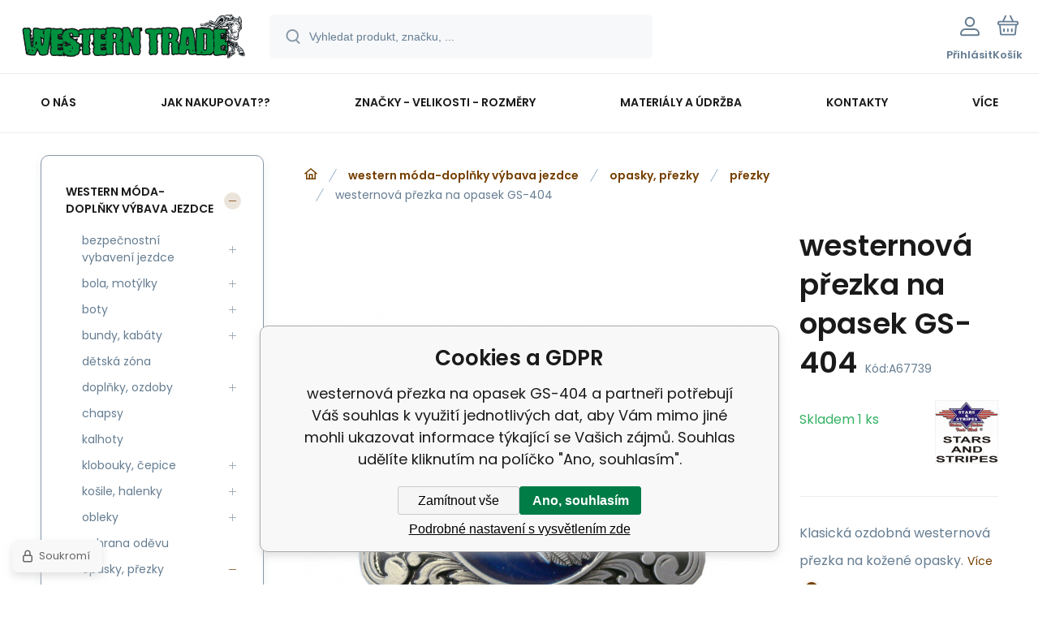

--- FILE ---
content_type: text/html; charset=utf-8
request_url: https://www.westerntrade.cz/westernova-prezka-na-opasek-gs-404/
body_size: 13651
content:
<!DOCTYPE html><html lang="cs"><head prefix="og: http://ogp.me/ns# fb: http://ogp.me/ns/fb#"><meta name="author" content="www.westerntrade.cz" data-binargon="{&quot;fce&quot;:&quot;6&quot;, &quot;id&quot;:&quot;67739&quot;, &quot;menaId&quot;:&quot;1&quot;, &quot;menaName&quot;:&quot;Kč&quot;, &quot;languageCode&quot;:&quot;cs-CZ&quot;, &quot;skindir&quot;:&quot;demoeshopmaxi&quot;, &quot;cmslang&quot;:&quot;1&quot;, &quot;langiso&quot;:&quot;cs&quot;, &quot;skinversion&quot;:1768900624, &quot;zemeProDoruceniISO&quot;:&quot;CZ&quot;}"><meta name="robots" content="index, follow, max-snippet:-1, max-image-preview:large"><meta http-equiv="content-type" content="text/html; charset=utf-8"><meta property="og:url" content="https://www.westerntrade.cz/westernova-prezka-na-opasek-gs-404/"/><meta property="og:site_name" content="https://www.westerntrade.cz"/><meta property="og:description" content="Klasická ozdobná westernová přezka na kožené opasky., Kategorie: přezky"/><meta property="og:title" content="westernová přezka na opasek GS-404"/><link rel="alternate" href="https://www.westerntrade.cz/westernova-prezka-na-opasek-gs-404/" hreflang="cs-CZ" />
  <link rel="image_src" href="https://www.westerntrade.cz/satimg.php?name=a67739/gs-404-web1.jpg&amp;sizex=260&amp;sizey=260" />
  <meta property="og:type" content="product"/>
  <meta property="og:image" content="https://www.westerntrade.cz/satimg.php?name=a67739/gs-404-web1.jpg&amp;sizex=260&amp;sizey=260"/>
 <meta name="description" content="Klasická ozdobná westernová přezka na kožené opasky., Kategorie: přezky">
<meta name="keywords" content="westernová přezka na opasek GS-404">
<meta name="audience" content="all">
<link rel="canonical" href="https://www.westerntrade.cz/westernova-prezka-na-opasek-gs-404/"><link rel="alternate" href="https://www.westerntrade.cz/publicdoc/rss_atom.xml" type="application/atom+xml" title="Westerntrade - vše pro western (https://www.westerntrade.cz)" ><link rel="shortcut icon" href="https://www.westerntrade.cz/favicon.ico" type="image/x-icon">
			<meta name="viewport" content="width=device-width,initial-scale=1"><script data-binargon="binargonConfigMaxi">
		var binargonConfigMaxi = {
			"colorPrimary":"rgba(117,63,0,1)",
			"enableCurrency":0,
			"treeOpenLevelLimit": 0,
			"glideJsType": "carousel",
		}
	</script><link href="/skin/demoeshopmaxi/fonts/poppins/_font.css" rel="stylesheet"><style>

				:root {--image-aspect-ratio: 100 / 100;}
				.image-aspect-ratio {aspect-ratio: 100 / 100;}
				
					.commonBurgerMenu__header .commonBurgerMenu__header-logo {background-image:url(https://www.westerntrade.cz/skin/demoeshopmaxi/logo_1.png);aspect-ratio:275 / 54;max-width:100%;height:51px;width:160px;background-position:center;background-size:contain;background-repeat:no-repeat;}
					.commonBurgerMenu__header-name {display: none;}
				</style><link rel="stylesheet" href="/skin/version-1768900624/demoeshopmaxi/css-obecne.css" type="text/css"><title>westernová přezka na opasek GS-404</title><!--commonTemplates_head--><script data-binargon="commonGTAG (zalozeni gtag dataLayeru - dela se vzdy)">
			window.dataLayer = window.dataLayer || [];
			function gtag(){dataLayer.push(arguments);}
			gtag("js",new Date());
		</script><script data-binargon="commonGTAG (consents default)">
			gtag("consent","default",{
				"functionality_storage":"denied",
				"security_storage":"denied",
				"analytics_storage":"denied",
				"ad_storage":"denied",
				"personalization_storage":"denied",
				"ad_personalization":"denied",
				"ad_user_data":"denied",
				"wait_for_update":500
			});
		</script><script data-binargon="commonGTAG (consents update)">
			gtag("consent","update",{
				"functionality_storage":"denied",
				"security_storage":"denied",
				"analytics_storage":"denied",
				"ad_storage":"denied",
				"personalization_storage":"denied",
				"ad_personalization":"denied",
				"ad_user_data":"denied"
			});
		</script><script data-binargon="commonGTAG (GA4)" async="true" src="https://www.googletagmanager.com/gtag/js?id=G-22YVFPS0VD"></script><script data-binargon="commonGTAG (GA4)">
				gtag("config","G-22YVFPS0VD",{
					"send_page_view":false
				});
			</script><script data-binargon="commonGTAG (Google Ads)" async="true" src="https://www.googletagmanager.com/gtag/js?id=AW-994871100"></script><script data-binargon="commonGTAG (Google Ads)">
				gtag("config","AW-994871100",{});
			</script><script data-binargon="commonGTAG (data stranky)">
			gtag("set",{
				"currency":"CZK",
				"linker":{
					"domains":["https://www.westerntrade.cz/"],
					"decorate_forms": false
				}
			});

			
			gtag("event","page_view",{
				"ecomm_category":"western móda-doplňky výbava jezdce\/opasky, přezky\/přezky\/westernová přezka na opasek GS-404","ecomm_prodid":["A67739"],"ecomm_totalvalue":536,"pagetype":"product","ecomm_pagetype":"product","dynx_prodid":["A67739"],"dynx_totalvalue":536,"dynx_pagetype":"product"
			});

			
				gtag("event","view_item",{
					"items":[{
						"brand":"Stars and Stripes",
						"category":"western móda-doplňky výbava jezdce\/opasky, přezky\/přezky\/westernová přezka na opasek GS-404",
						"google_business_vertical":"retail",
						"id":"A67739",
						"list_position":1,
						"name":"westernová přezka na opasek GS-404",
						"price":536,
						"quantity":1
					}]
				});
			</script><!--EO commonTemplates_head--></head><body class="cmsBody cmsBody--fce-6 cmsBody--lang-cz"><div class="eshopPage"><header class="header"><div class="header__container container"><div class="header__content content"><div class="header__logo"><a class="logo logo--default-false logo--header" href="https://www.westerntrade.cz/" title="" role="banner"><img class="logo__image" src="https://www.westerntrade.cz/getimage.php?name=skin/demoeshopmaxi/logo_1.png&amp;maxsizex=275&amp;maxsizey=54&amp;transparency=1" alt="logo" width="275" height="54" title="" loading="lazy"></a></div><label class="header__search"><form class="search search--default" action="https://www.westerntrade.cz/hledani/" method="post" role="search" id="js-search-form"><div class="search__outerContainer" id="js-search-outer-container"><div class="search__innerContainer" id="js-search-inner-container"><input type="hidden" name="send" value="1"><input type="hidden" name="listpos" value="0"><img class="search__icon" src="https://i.binargon.cz/demoeshopmaxi/search.svg" width="18" height="18" alt="search" loading="lazy"><input class="search__input exclude js-cWhisperer" type="text" name="as_search" placeholder="Vyhledat produkt, značku, ..." autocomplete="off" id="js-search-input"><button class="search__button button-primary" type="submit">Hledat</button></div></div></form></label><div class="header__contact"><div class="contact"><div class="contact__phone"><a class="phone" href="tel:+420608646909">+420 608 646 909</a></div><div class="contact__email"><span class="contact__email-value"><a class="email" href="mailto:info@westerntrade.cz">info@westerntrade.cz</a></span></div></div></div><div class="header__control"><div class="control no-select"><div class="control__item control__item--search js-cWhisperer"><div class="control__item-icon"><img src="https://i.binargon.cz/demoeshopmaxi/search_thin.svg" width="21" height="21" alt="search" loading="lazy"></div><div class="control__item-title">Hledat</div></div><div class="control__item control__item--account control__item--active-false" onclick="document.querySelector('.js-common-popup[data-id=commonUserDialog]').classList.add('commonPopUp--visible')"><div class="control__item-icon"><img class="control__item-image" src="https://i.binargon.cz/demoeshopmaxi/rgba(101,125,146,1)/user.svg" width="24" height="25" alt="user" loading="lazy"></div><div class="control__item-title">Přihlásit</div></div><a class="control__item control__item--cart js-cart" href="https://www.westerntrade.cz/pokladna/?wtemp_krok=1" title="Košík" rel="nofollow"><div class="control__item-icon"><img class="control__item-image" src="https://i.binargon.cz/demoeshopmaxi/rgba(101,125,146,1)/cart.svg" width="26" height="26" alt="cart" loading="lazy"></div><div class="control__item-title" data-mobile="Košík">Košík</div></a></div></div><div class="header__menu"><div class="commonBurger" data-commonBurger='{ "comparsion":0, "language":[{"id":1,"zkratka":"cz","selected":true}], "currency":[{"id":1,"zkratka":"Kč","selected":true}], "favorites":{"count":0}, "comparison":{"count":0}, "warrantyClaim":false, "contacts":{ "phone":"+420 608 646 909", "mobil":"+420 777 113 567", "mail":"info@westerntrade.cz" }, "prihlasen":false }'><div class="commonBurger__icon"></div><div class="commonBurger__iconDescription">menu</div></div></div></div></div></header><nav class="menu menu--default" data-overflow="vice"><div class="menu__container container container--extended"><div class="menu__content content"><span class="menu__item"><a class="menu__link" href="https://www.westerntrade.cz/o-nas/" title="O nás" data-id="26"><span class="menu__link-text">O nás</span></a></span><span class="menu__item"><a class="menu__link" href="https://www.westerntrade.cz/jak-nakupovat/" title="Jak nakupovat??" data-id="17"><span class="menu__link-text">Jak nakupovat??</span></a></span><span class="menu__item"><a class="menu__link" href="https://www.westerntrade.cz/znacky-velikosti-rozmery/" title="Značky - velikosti - rozměry" data-id="6"><span class="menu__link-text">Značky - velikosti - rozměry</span></a></span><span class="menu__item"><a class="menu__link" href="https://www.westerntrade.cz/materialy-a-udrzba/" title="Materiály a údržba" data-id="25"><span class="menu__link-text">Materiály a údržba</span></a></span><span class="menu__item"><a class="menu__link" href="https://www.westerntrade.cz/kontakty/" title="Kontakty" data-id="2"><span class="menu__link-text">Kontakty</span></a></span><span class="menu__item"><a class="menu__link" href="https://www.westerntrade.cz/nase-znacky/" title="Naše značky" data-id="27"><span class="menu__link-text">Naše značky</span></a></span><span class="menu__item"><a class="menu__link" href="https://www.westerntrade.cz/on-line-katalogy/" title="On-line katalogy" data-id="28"><span class="menu__link-text">On-line katalogy</span></a></span><div class="menu__dropdown js-menu-dropdown"><a class="menu__link"><span class="menu__link-text">Více</span></a></div></div><div class="menu__submenu"><div class="menu__submenu-overflow js-submenu-overflow"></div></div></div></nav>
<div class="fce6" id="setbind-detail" data-setData='{"a":"https:\/\/www.westerntrade.cz","c":1,"d":4840,"d2":4840,"d3":0,"e":0,"cs":[{"a":1,"b":"Běžné zboží","c":"DEFAULT"},{"a":5,"b":"Akce","c":"AKCE"},{"a":2,"b":"Novinka","d":"#118901"},{"a":3,"b":"Doprodej"},{"a":4,"b":"Použité zboží"},{"a":6,"b":"Zakázková výroba"},{"a":7,"b":"Black Friday 29.11.","c":"AKCE"}],"f":{"a":1,"b":"Kč"},"st":[1],"Ss":1,"Sr":1,"Se":1,"j":"westernová přezka na opasek GS-404","k":"67739","m":"A67739","n":"GS-404","o":"4251348832556","p":"https:\/\/www.westerntrade.cz\/satimg.php?name=a67739\/gs-404-web1.jpg","q":442.98,"r":536,"s":442.98,"t":536,"x2":{"a":1,"b":"ks"},"x":{"a":"1","b":{"1":{"a":1,"b":"ks","c":"ks"},"2":{"a":2,"b":"cm","c":"cm","d":2}},"c":{}}}' data-setBindDiscountsCalc="0" data-setKombinaceSkladADostupnost="[ ]"><div class="fce6__grid grid-container grid-container--columns-2 grid-container--rows-2"><div class="fce6__grid-bottom grid-container-bottom"><div class="fce6__subgrid fce6__subgrid--default"><div class="fce6__subgrid-top"><nav class="commonBreadcrumb"><a class="commonBreadcrumb__item commonBreadcrumb__item--first" href="https://www.westerntrade.cz" title="Westerntrade - vše pro western"><span class="commonBreadcrumb__textHP"></span></a><a class="commonBreadcrumb__item commonBreadcrumb__item--regular" href="https://www.westerntrade.cz/western-moda-doplnky-vybava-jezdce/" title="western móda-doplňky výbava jezdce">western móda-doplňky výbava jezdce</a><a class="commonBreadcrumb__item commonBreadcrumb__item--regular" href="https://www.westerntrade.cz/western-moda-doplnky-vybava-jezdce/opasky-prezky/" title="opasky, přezky">opasky, přezky</a><a class="commonBreadcrumb__item commonBreadcrumb__item--regular" href="https://www.westerntrade.cz/western-moda-doplnky-vybava-jezdce/opasky-prezky/prezky/" title="přezky">přezky</a><span class="commonBreadcrumb__item commonBreadcrumb__item--last" title="westernová přezka na opasek GS-404">westernová přezka na opasek GS-404</span></nav></div><div class="fce6__subgrid-left"><div class="fce6__gallery fce6__gallery--left-column-true"><div class="fce6Gallery invisible"><div class="fce6GalleryLabels"><div class="fce6GalleryLabels__left"><div id="setbind-labels-node"><div class="fce6Stickers" id="setbind-labels"></div></div></div><div class="fce6GalleryLabels__right"><div data-productid="67739" data-setbind-display="flex|none" data-test="6 0 0" class="productFreeShipping" style="display:none;" id="setbind-doprava-zdarma"><img class="productFreeShipping__icon" src="https://i.binargon.cz/demoeshopmaxi/truck.svg" width="32" height="16" alt="truck" loading="lazy"><span class="productFreeShipping__title">Zdarma</span></div><div id="setbind-savings-percent-node-1" style="display:none;"><div class="fce6Discount"><span class="fce6Discount__value">
                -<span id="setbind-savings-percent-1">0</span>%
            </span><span class="fce6Discount__title">Sleva</span></div></div></div></div><div class="fce6Gallery__container"><a class="fce6GalleryItem image-aspect-ratio" data-fslightbox="fce6-gallery" type="image" target="_blank" title="" data-type="image" href="https://www.westerntrade.cz/satimg.php?name=a67739/gs-404-web1.jpg" data-remaining="+1"><picture class="fce6GalleryItem__picture"><img class="fce6GalleryItem__image image-aspect-ratio" src="https://www.westerntrade.cz/satimg.php?name=a67739/gs-404-web1.jpg&amp;sizex=560&amp;sizey=560" alt="" loading="lazy" id="setbind-image" data-width="560" data-height="560"></picture></a><a class="fce6GalleryItem image-aspect-ratio" data-fslightbox="fce6-gallery" type="image" target="_blank" title="" data-type="image" href="https://www.westerntrade.cz/satimg.php?name=a67739/gs-404-web.jpg" data-remaining="+0"><picture class="fce6GalleryItem__picture"><source media="(max-width: 1496px)" srcset="https://www.westerntrade.cz/satimg.php?name=a67739/gs-404-web.jpg&amp;sizex=560&amp;sizey=560"></source><img class="fce6GalleryItem__image image-aspect-ratio" src="https://www.westerntrade.cz/satimg.php?name=a67739/gs-404-web.jpg&amp;sizex=125&amp;sizey=125" alt="" loading="lazy"></picture></a></div></div></div></div><div class="fce6__subgrid-right"><h1 class="fce6Name" id="setbind-name">westernová přezka na opasek GS-404</h1><span class="fce6Code"><span class="fce6Code__title">Kód:
            </span><span class="fce6Code__value" id="setbind-code">A67739</span></span><div class="fce6__info"><div class="fce6__info-left"><div data-productid="67739" class="fce6Availability" data-pricevat="536"><div class="fce6Availability__row fce6Availability__row--1"><div id="setbind-cAvailability"><div class="cAvailability" data-dostupnost="většinou do 14 dnů (dotaz)" data-sklad="1 / presne" data-skladDodavatele="0 presne"><!--sklad--><div class="cAvailabilityRow cAvailabilityRow--stock cAvailabilityRow--onstock"><span class="cAvailabilityRow__description cAvailabilityRow__description--stock">Skladem</span><span class="cAvailabilityRow__value"><span class="cAvailabilityRow__value-number">1</span><span class="cAvailabilityRow__value-unit">ks</span></span></div><!--dodavatel--></div></div></div></div></div><a href="https://www.westerntrade.cz/stars-and-stripes/" title="Stars and Stripes" class="fce6ProducerLogo fce6ProducerLogo--image"><img class="fce6ProducerLogo__image" src="https://www.chopperhorse.cz/getimage.php?name=publicdoc/sas.jpg&amp;sizex=78&amp;sizey=78" alt="Stars and Stripes" title="Stars and Stripes" loading="lazy"></a></div><div class="fce6ShortDescription"><div class="fce6ShortDescription__text">Klasická ozdobná westernová přezka na kožené opasky.<span class="fce6ShortDescription__more" onclick="scrollToElement('fce6-description')">Více</span></div></div><div class="fce6__control"><a class="productFavorites  productFavorites--detail" href="?createfav=67739" rel="nofollow" title="Do oblíbených"><img class="productFavorites__image" src="https://i.binargon.cz/demoeshopmaxi/rgba(101,125,146,1)/heart.svg" width="23" height="20" alt="heart" loading="lazy"><span class="productFavorites__title">Oblíbený</span></a><a class="productCompare  productCompare--detail" href="?pridatporovnani=67739" rel="nofollow"><img class="productCompare__image" src="https://i.binargon.cz/demoeshopmaxi/rgba(101,125,146,1)/compare.svg" width="23" height="23" alt="compare" loading="lazy"><span class="productCompare__title">Porovnat</span></a></div><div class="fce6__setbind-table" id="setbind-cart-unit-node"><div class="fce6__setbind-table-title">Vyberte si zvýhodněné balení</div><div class="fce6__setbind-table-container"><div id="setbind-cart-unit-table"></div></div></div><div class="fce6__setbind-table" id="setbind-discounts-node"><div class="fce6__setbind-table-title">Množstevní slevy</div><div class="fce6__setbind-table-container"><div id="setbind-discounts-table"></div></div></div><!--NONE,

        --><form class="fce6Options js-to-cart" method="post" action="https://www.westerntrade.cz/westernova-prezka-na-opasek-gs-404/" enctype="multipart/form-data"><input name="nakup" type="hidden" value="67739" id="setbind-product-id"><div id="setbind-cart-node"><div class="fce6Price"><div class="fce6Price__main"><div class="fce6PriceTaxIncluded"><span class="fce6PriceTaxIncluded__value" id="setbind-price-total-tax-included"><span class="cPrice"><span class="cPrice__value">536</span></span></span> <span class="fce6PriceTaxIncluded__currency">Kč</span></div></div><div class="fce6Price__other"><div class="fce6Price__small"><div class="fce6PriceTaxExcluded"><span class="fce6PriceTaxExcluded__value" id="setbind-price-total-tax-excluded"><span class="cPrice"><span class="cPrice__value">442.98</span></span></span> <span class="fce6PriceTaxExcluded__currency">Kč</span> <span class="fce6PriceTaxExcluded__tax">bez DPH</span></div></div><div class="fce6PriceBefore" id="setbind-price-before-node" style="display:none;"><span class="fce6PriceBefore__title">Běžná cena:
        </span><span class="fce6PriceBefore__stroke"><span class="fce6__priceBeforeValue" id="setbind-price-before">536</span> <span class="fce6PriceBefore__currency">Kč</span></span><span class="fce6PriceBefore__percent-container" id="setbind-savings-percent-node-2" style="display:none;" data-setbind-display="inline|none">

            (-<span class="fce6PriceBefore__percent" id="setbind-savings-percent-2">0</span>%)
        </span></div><div class="cMernaJednotka cMernaJednotka--detail" style="display:none;" id="setbind-mernaJednotka-node"><span class="cMernaJednotka__cenaS" id="setbind-mernaJednotka-cenaS"></span><span class="cMernaJednotka__mena">Kč</span><span class="cMernaJednotka__oddelovac">/</span><span class="cMernaJednotka__value" id="setbind-mernaJednotka-value"></span><span class="cMernaJednotka__unit" id="setbind-mernaJednotka-unit"></span></div></div></div><div id="setbind-additional-products"></div><div class="fce6PurchaseControl fce6PurchaseControl--simple "><div class="fce6PurchaseControl__container"><div class="fce6PurchaseControl__quantity"><div class="quantity quantity--fce6"><button class="quantity__button quantity__button--minus no-select " type="button" data-operation="-" id="setbind-minus"><img class="quantity__button-icon" src="https://i.binargon.cz/demoeshopmaxi/rgba(117,63,0,1)/minus.svg" width="12" height="12" alt="-" loading="lazy"></button><input class="quantity__input exclude" type="number" value="1" name="ks" required="true" step="any" data-toCart-nakup="" id="setbind-quantity"><button class="quantity__button quantity__button--plus no-select " type="button" data-operation="+" id="setbind-plus"><img class="quantity__button-icon" src="https://i.binargon.cz/demoeshopmaxi/rgba(117,63,0,1)/plus.svg" width="12" height="12" alt="+" loading="lazy"></button></div></div><div class="unitSelect unitSelect--unit" id="setbind-cart-unit-name">ks</div><button class="fce6PurchaseControl__button button-green" type="submit" id="setbind-submit"><img class="fce6PurchaseControl__button-icon" src="https://i.binargon.cz/demoeshopmaxi/rgba(255,255,255,1)/cart.svg" width="23" height="23" alt="cart" loading="lazy"><span class="fce6PurchaseControl__button-title">Do košíku</span></button></div></div></div><div class="fce6Options__error" id="setbind-error"></div></form><div class="fce6UserActions"><div class="fce6UserActions__item fce6UserActions__item--ask" onclick="document.querySelector('.js-common-popup[data-id=common-question]').classList.add('commonPopUp--visible')"><img class="fce6UserActions__item-icon" src="https://i.binargon.cz/demoeshopmaxi/rgba(101,125,146,1)/envelope.svg" width="27" height="20" alt="envelope" loading="lazy"><div class="fce6UserActions__item-title">Dotaz</div></div><div class="fce6UserActions__item fce6UserActions__item--watch" onclick="document.querySelector('.js-common-popup[data-id=commonWatchDog]').classList.add('commonPopUp--visible')"><img class="fce6UserActions__item-icon" src="https://i.binargon.cz/demoeshopmaxi/rgba(101,125,146,1)/bell.svg" width="20" height="25" alt="bell" loading="lazy"><div class="fce6UserActions__item-title">Hlídat</div></div><div class="fce6UserActions__item fce6UserActions__item--share js-cShare"><img class="fce6UserActions__item-icon" src="https://i.binargon.cz/demoeshopmaxi/rgba(101,125,146,1)/share.svg" width="24" height="25" alt="share" loading="lazy"><div class="fce6UserActions__item-title">Sdílet</div></div></div></div><div class="fce6__subgrid-bottom"><div class="cParameters js-cParameters" data-cparameters-config='{ "enableProducer":true, "enableCode":true, "enableEan":true, , "enableSupplierCode":false, "enableWarranty":true, "enableStatus":true }'><div class="cParameters__title">Parametry</div><div class="cParameters__items cParameters__items--columns js-cParameters-values"><div class="cParameters__item cParameters__item--producer"><div class="cParameters__item-name">Výrobce:
                        </div><div class="cParameters__item-value"><a class="cParameters__item-link  js-cParameters-vyrobce-value" href="https://www.westerntrade.cz/stars-and-stripes/" title="Stars and Stripes">Stars and Stripes</a></div></div><div class="cParameters__item cParameters__item--code"><div class="cParameters__item-name">Kód:
                        </div><div class="cParameters__item-value js-cParameters-kod-value" id="setbind-cParameters-code">A67739</div></div><div class="cParameters__item cParameters__item--ean"><div class="cParameters__item-name">EAN:
                        </div><div class="cParameters__item-value js-cParameters-ean-value" id="setbind-cParameters-ean">4251348832556</div></div><div class="cParameters__item cParameters__item--warranty"><div class="cParameters__item-name">Záruka:
                        </div><div class="cParameters__item-value">24 </div></div><div class="cParameters__item cParameters__item--status" id="setbind-cParameters-status-node" data-setbind-display="flex|none"><div class="cParameters__item-name">Stav:
                        </div><div class="cParameters__item-value"><div id="setbind-cParameters-status-value"></div></div></div><div class="cParameters__item cParameters__item--regular"><div class="cParameters__item-name"><span class="cParameters__item-title">Barva:
                                </span></div><div class="cParameters__item-value js-cParameters-param13-value">vícebarevná</div></div><div class="cParameters__item cParameters__item--regular"><div class="cParameters__item-name"><span class="cParameters__item-title">Délka:
                                </span></div><div class="cParameters__item-value js-cParameters-param369-value">8</div></div><div class="cParameters__item cParameters__item--regular"><div class="cParameters__item-name"><span class="cParameters__item-title">Hlavní materiál:
                                </span></div><div class="cParameters__item-value js-cParameters-param390-value">ostatní</div></div><div class="cParameters__item cParameters__item--regular"><div class="cParameters__item-name"><span class="cParameters__item-title">Velikost:
                                </span></div><div class="cParameters__item-value js-cParameters-param365-value">univerzální</div></div></div></div><div class="fce6Description" id="fce6-description"><div class="fce6Description__title fce6-title"><span class="fce6Description__title-prefix">Popis </span><span class="fce6Description__title-main">westernová přezka na opasek GS-404</span></div><div class="fce6Description__text typography"><p><span style="color: #000000;">Stylová přezka na westernový opasek. Tyto přezky musí mít každý správný cowboy a cowgirl. Pro opasky široké 4 cm.</span></p> <p><span style="color: #000000;"> </span></p> <p><span style="color: #000000;"><strong>Materiál:</strong> slitina zinku</span></p> <p><span style="color: #000000;"><strong>Barva:</strong> dle obrázku</span></p> <p><span style="color: #000000;"><strong>Provedení:</strong> dle obrázku</span></p></div></div><div class="fce6Related"></div></div></div></div><aside class="fce6__grid-side grid-container-side"><nav class="commonTree" role="navigation" aria-label="Menu" data-test="1"><ul class="commonTree__list commonTree__list--level-1" data-level="1" data-test="1"><li class="commonTree__row commonTree__row--level-1 commonTree__row--open commonTree__row--hasChildren" data-level="1"><a class="commonTree__link commonTree__link--open" title="western móda-doplňky výbava jezdce" href="https://www.westerntrade.cz/western-moda-doplnky-vybava-jezdce/">western móda-doplňky výbava jezdce</a><span class="commonTree__toggle commonTree__toggle--open commonTree__toggle--level-1" data-id="-2147483648" data-level="1"></span><ul class="commonTree__list commonTree__list--level-2" data-level="2" data-test="1"><li class="commonTree__row commonTree__row--level-2 commonTree__row--hasChildren" data-level="2"><a class="commonTree__link" title="bezpečnostní vybavení jezdce" href="https://www.westerntrade.cz/western-moda-doplnky-vybava-jezdce/bezpecnostni-vybaveni-jezdce/">bezpečnostní vybavení jezdce</a><span class="commonTree__toggle commonTree__toggle--closed commonTree__toggle--level-2" data-id="180" data-level="2"></span></li><li class="commonTree__row commonTree__row--level-2 commonTree__row--hasChildren" data-level="2"><a class="commonTree__link" title="bola, motýlky" href="https://www.westerntrade.cz/western-moda-doplnky-vybava-jezdce/bola-motylky/">bola, motýlky</a><span class="commonTree__toggle commonTree__toggle--closed commonTree__toggle--level-2" data-id="1" data-level="2"></span></li><li class="commonTree__row commonTree__row--level-2 commonTree__row--hasChildren" data-level="2"><a class="commonTree__link" title="boty" href="https://www.westerntrade.cz/western-moda-doplnky-vybava-jezdce/boty/">boty</a><span class="commonTree__toggle commonTree__toggle--closed commonTree__toggle--level-2" data-id="3" data-level="2"></span></li><li class="commonTree__row commonTree__row--level-2 commonTree__row--hasChildren" data-level="2"><a class="commonTree__link" title="bundy, kabáty" href="https://www.westerntrade.cz/western-moda-doplnky-vybava-jezdce/bundy-kabaty/">bundy, kabáty</a><span class="commonTree__toggle commonTree__toggle--closed commonTree__toggle--level-2" data-id="11" data-level="2"></span></li><li class="commonTree__row commonTree__row--level-2" data-level="2"><a class="commonTree__link" title="dětská zóna" href="https://www.westerntrade.cz/western-moda-doplnky-vybava-jezdce/detska-zona/">dětská zóna</a></li><li class="commonTree__row commonTree__row--level-2 commonTree__row--hasChildren" data-level="2"><a class="commonTree__link" title="doplňky, ozdoby" href="https://www.westerntrade.cz/western-moda-doplnky-vybava-jezdce/doplnky-ozdoby/">doplňky, ozdoby</a><span class="commonTree__toggle commonTree__toggle--closed commonTree__toggle--level-2" data-id="35" data-level="2"></span></li><li class="commonTree__row commonTree__row--level-2" data-level="2"><a class="commonTree__link" title="chapsy" href="https://www.westerntrade.cz/western-moda-doplnky-vybava-jezdce/chapsy/">chapsy</a></li><li class="commonTree__row commonTree__row--level-2" data-level="2"><a class="commonTree__link" title="kalhoty" href="https://www.westerntrade.cz/western-moda-doplnky-vybava-jezdce/kalhoty/">kalhoty</a></li><li class="commonTree__row commonTree__row--level-2 commonTree__row--hasChildren" data-level="2"><a class="commonTree__link" title="klobouky, čepice" href="https://www.westerntrade.cz/western-moda-doplnky-vybava-jezdce/klobouky-cepice/">klobouky, čepice</a><span class="commonTree__toggle commonTree__toggle--closed commonTree__toggle--level-2" data-id="20" data-level="2"></span></li><li class="commonTree__row commonTree__row--level-2 commonTree__row--hasChildren" data-level="2"><a class="commonTree__link" title="košile, halenky" href="https://www.westerntrade.cz/western-moda-doplnky-vybava-jezdce/kosile-halenky/">košile, halenky</a><span class="commonTree__toggle commonTree__toggle--closed commonTree__toggle--level-2" data-id="23" data-level="2"></span></li><li class="commonTree__row commonTree__row--level-2 commonTree__row--hasChildren" data-level="2"><a class="commonTree__link" title="obleky" href="https://www.westerntrade.cz/western-moda-doplnky-vybava-jezdce/obleky/">obleky</a><span class="commonTree__toggle commonTree__toggle--closed commonTree__toggle--level-2" data-id="58" data-level="2"></span></li><li class="commonTree__row commonTree__row--level-2" data-level="2"><a class="commonTree__link" title="ochrana oděvu" href="https://www.westerntrade.cz/western-moda-doplnky-vybava-jezdce/ochrana-odevu/">ochrana oděvu</a></li><li class="commonTree__row commonTree__row--level-2 commonTree__row--open commonTree__row--hasChildren" data-level="2"><a class="commonTree__link commonTree__link--open" title="opasky, přezky" href="https://www.westerntrade.cz/western-moda-doplnky-vybava-jezdce/opasky-prezky/">opasky, přezky</a><span class="commonTree__toggle commonTree__toggle--open commonTree__toggle--level-2" data-id="50" data-level="2"></span><ul class="commonTree__list commonTree__list--level-3" data-level="3" data-test="1"><li class="commonTree__row commonTree__row--level-3" data-level="3"><a class="commonTree__link" title="dámské opasky" href="https://www.westerntrade.cz/western-moda-doplnky-vybava-jezdce/opasky-prezky/damske-opasky/">dámské opasky</a></li><li class="commonTree__row commonTree__row--level-3" data-level="3"><a class="commonTree__link" title="opasky" href="https://www.westerntrade.cz/western-moda-doplnky-vybava-jezdce/opasky-prezky/opasky/">opasky</a></li><li class="commonTree__row commonTree__row--level-3 commonTree__row--open commonTree__row--selected" data-level="3"><a class="commonTree__link commonTree__link--open commonTree__link--selected" title="přezky" href="https://www.westerntrade.cz/western-moda-doplnky-vybava-jezdce/opasky-prezky/prezky/">přezky</a></li></ul></li><li class="commonTree__row commonTree__row--level-2 commonTree__row--hasChildren" data-level="2"><a class="commonTree__link" title="ostruhy, řemínky" href="https://www.westerntrade.cz/western-moda-doplnky-vybava-jezdce/ostruhy-reminky/">ostruhy, řemínky</a><span class="commonTree__toggle commonTree__toggle--closed commonTree__toggle--level-2" data-id="145" data-level="2"></span></li><li class="commonTree__row commonTree__row--level-2" data-level="2"><a class="commonTree__link" title="poncha" href="https://www.westerntrade.cz/western-moda-doplnky-vybava-jezdce/poncha/">poncha</a></li><li class="commonTree__row commonTree__row--level-2" data-level="2"><a class="commonTree__link" title="rukavice" href="https://www.westerntrade.cz/western-moda-doplnky-vybava-jezdce/rukavice/">rukavice</a></li><li class="commonTree__row commonTree__row--level-2" data-level="2"><a class="commonTree__link" title="spodní prádlo" href="https://www.westerntrade.cz/western-moda-doplnky-vybava-jezdce/spodni-pradlo/">spodní prádlo</a></li><li class="commonTree__row commonTree__row--level-2" data-level="2"><a class="commonTree__link" title="šátky" href="https://www.westerntrade.cz/western-moda-doplnky-vybava-jezdce/satky/">šátky</a></li><li class="commonTree__row commonTree__row--level-2 commonTree__row--hasChildren" data-level="2"><a class="commonTree__link" title="šaty, sukně" href="https://www.westerntrade.cz/western-moda-doplnky-vybava-jezdce/saty-sukne/">šaty, sukně</a><span class="commonTree__toggle commonTree__toggle--closed commonTree__toggle--level-2" data-id="65" data-level="2"></span></li><li class="commonTree__row commonTree__row--level-2" data-level="2"><a class="commonTree__link" title="šle, kšandy" href="https://www.westerntrade.cz/western-moda-doplnky-vybava-jezdce/sle-ksandy/">šle, kšandy</a></li><li class="commonTree__row commonTree__row--level-2 commonTree__row--hasChildren" data-level="2"><a class="commonTree__link" title="tašky, kabelky, batohy, měšce ap." href="https://www.westerntrade.cz/western-moda-doplnky-vybava-jezdce/tasky-kabelky-batohy-mesce-ap/">tašky, kabelky, batohy, měšce ap.</a><span class="commonTree__toggle commonTree__toggle--closed commonTree__toggle--level-2" data-id="36" data-level="2"></span></li><li class="commonTree__row commonTree__row--level-2 commonTree__row--hasChildren" data-level="2"><a class="commonTree__link" title="trička, polokošile" href="https://www.westerntrade.cz/western-moda-doplnky-vybava-jezdce/tricka-polokosile/">trička, polokošile</a><span class="commonTree__toggle commonTree__toggle--closed commonTree__toggle--level-2" data-id="26" data-level="2"></span></li><li class="commonTree__row commonTree__row--level-2 commonTree__row--hasChildren" data-level="2"><a class="commonTree__link" title="vesty, topy, korzety" href="https://www.westerntrade.cz/western-moda-doplnky-vybava-jezdce/vesty-topy-korzety/">vesty, topy, korzety</a><span class="commonTree__toggle commonTree__toggle--closed commonTree__toggle--level-2" data-id="28" data-level="2"></span></li><li class="commonTree__row commonTree__row--level-2 commonTree__row--hasChildren" data-level="2"><a class="commonTree__link" title="kolekce Kastori" href="https://www.westerntrade.cz/western-moda-doplnky-vybava-jezdce/kolekce-kastori/">kolekce Kastori</a><span class="commonTree__toggle commonTree__toggle--closed commonTree__toggle--level-2" data-id="189" data-level="2"></span></li></ul></li><li class="commonTree__row commonTree__row--level-1 commonTree__row--hasChildren" data-level="1"><a class="commonTree__link" title="čištění, péče, vitamíny, údržba" href="https://www.westerntrade.cz/cisteni-pece-vitaminy-udrzba/">čištění, péče, vitamíny, údržba</a><span class="commonTree__toggle commonTree__toggle--closed commonTree__toggle--level-1" data-id="-2147483640" data-level="1"></span></li><li class="commonTree__row commonTree__row--level-1 commonTree__row--hasChildren" data-level="1"><a class="commonTree__link" title="interiérové doplňky, ozdoby" href="https://www.westerntrade.cz/interierove-doplnky-ozdoby/">interiérové doplňky, ozdoby</a><span class="commonTree__toggle commonTree__toggle--closed commonTree__toggle--level-1" data-id="-2147483647" data-level="1"></span></li><li class="commonTree__row commonTree__row--level-1 commonTree__row--hasChildren" data-level="1"><a class="commonTree__link" title="jezdecké a stájové  vybavení" href="https://www.westerntrade.cz/jezdecke-a-stajove-vybaveni/">jezdecké a stájové  vybavení</a><span class="commonTree__toggle commonTree__toggle--closed commonTree__toggle--level-1" data-id="-2147483644" data-level="1"></span></li><li class="commonTree__row commonTree__row--level-1 commonTree__row--hasChildren" data-level="1"><a class="commonTree__link" title="propagační materiály, doplňky, poukazy" href="https://www.westerntrade.cz/propagacni-materialy-doplnky-poukazy/">propagační materiály, doplňky, poukazy</a><span class="commonTree__toggle commonTree__toggle--closed commonTree__toggle--level-1" data-id="-2147483646" data-level="1"></span></li><li class="commonTree__row commonTree__row--level-1 commonTree__row--hasChildren" data-level="1"><a class="commonTree__link" title="repliky zbraní" href="https://www.westerntrade.cz/repliky-zbrani/">repliky zbraní</a><span class="commonTree__toggle commonTree__toggle--closed commonTree__toggle--level-1" data-id="-2147483643" data-level="1"></span></li><li class="commonTree__row commonTree__row--level-1 commonTree__row--hasChildren" data-level="1"><a class="commonTree__link" title="jezdecké šperky" href="https://www.westerntrade.cz/jezdecke-sperky/">jezdecké šperky</a><span class="commonTree__toggle commonTree__toggle--closed commonTree__toggle--level-1" data-id="-2147483645" data-level="1"></span></li><li class="commonTree__row commonTree__row--level-1" data-level="1"><a class="commonTree__link" title="volný čas" href="https://www.westerntrade.cz/volny-cas/">volný čas</a></li><li class="commonTree__row commonTree__row--level-1 commonTree__row--hasChildren" data-level="1"><a class="commonTree__link" title="vybavení stáje, sedlovny ap." href="https://www.westerntrade.cz/vybaveni-staje-sedlovny-ap/">vybavení stáje, sedlovny ap.</a><span class="commonTree__toggle commonTree__toggle--closed commonTree__toggle--level-1" data-id="-2147483639" data-level="1"></span></li><li class="commonTree__row commonTree__row--level-1 commonTree__row--hasChildren" data-level="1"><a class="commonTree__link" title="elektrické ohradníky" href="https://www.westerntrade.cz/elektricke-ohradniky/">elektrické ohradníky</a><span class="commonTree__toggle commonTree__toggle--closed commonTree__toggle--level-1" data-id="-2147483635" data-level="1"></span></li><li class="commonTree__row commonTree__row--level-1" data-level="1"><a class="commonTree__link" title="indián" href="https://www.westerntrade.cz/indian/">indián</a></li><li class="commonTree__row commonTree__row--level-1" data-level="1"><a class="commonTree__link" title="kovář, podkovář" href="https://www.westerntrade.cz/kovar-podkovar/">kovář, podkovář</a></li></ul></nav><div class="latestNews"><div class="latestNews__title">Novinky</div><div class="latestNews__items"><a class="latestNews__item" href="https://www.westerntrade.cz/otviraci-doba-v-prosinci-a-v-lednu/"><div class="latestNews__item-name">Otvírací doba v prosinci a v lednu</div><div class="latestNews__item-text">Přejeme krásné prožití svátků vánočních a úspěšný </div></a><a class="latestNews__item" href="https://www.westerntrade.cz/westernova-obuv-oldwest/"><div class="latestNews__item-name">Westernová obuv OLDWEST</div><div class="latestNews__item-text">OLDWEST je zavedená značka kvalitní tradiční i mod</div></a></div><a class="latestNews__more" href="https://www.westerntrade.cz/novinky/"><div class="latestNews__more-plus"><img class="latestNews__more-icon" src="https://i.binargon.cz/demoeshopmaxi/rgb(255,255,255)/plus.svg" width="9" height="9" alt="+" loading="lazy"></div><div class="latestNews__more-text">Další novinky</div></a></div></aside></div></div><div class="eshopPage__bg-alter grid-container grid-container--columns-2"><div class="grid-container-background"></div><div class="grid-container-side"></div><div class="grid-container-main"><div class="cmsPageDefault__grid-bottom grid-container-bottom"></div><div class="history"><div class="history__title">Naposledy navštívené produkty</div><div class="history__items"><a class="historyProduct" href="https://www.westerntrade.cz/westernova-prezka-na-opasek-gs-404/" title="westernová přezka na opasek GS-404"><div class="historyProduct__frame"><img class="historyProduct__image" src="https://www.westerntrade.cz/satimg.php?name=a67739/gs-404-web1.jpg&amp;sizex=70&amp;sizey=70" width="70" height="70" alt="westernová přezka na opasek GS-404" loading="lazy"></div><div class="historyProduct__name">westernová přezka na opasek GS-404</div></a></div></div></div></div><div class="container"><div class="content"><div class="distinctArea"><div class="newsletter"><div class="newsletter__title"><div class="newsletter__percent">%</div>Akční nabídky na váš e-mail</div><form class="newsletter__form" action="https://www.westerntrade.cz/westernova-prezka-na-opasek-gs-404/" method="post"><input type="email" class="newsletter__input exclude" name="enov" placeholder="Váš e-mail" pattern="^\s*[^@\s]+@(\w+(-\w+)*\.)+[a-zA-Z]{2,63}\s*$" title="Zadejte validní e-mail" required="1"><button class="newsletter__button button-grey" data-mobile="OK">Přihlásit</button><input data-binargon="commonReCaptcha" type="hidden" autocomplete="off" name="recaptchaResponse" id="recaptchaResponse" class="js-commonReCaptcha-response"><div style="display: none;"><input type="hidden" name="enewscaptcha" id="enewscaptcha" value="1"></div></form></div><div class="distinctArea__contact"><div class="distinctArea__contact-item"><img class="distinctArea__contact-image" src="https://i.binargon.cz/demoeshopmaxi/phone.svg" width="36" height="36" alt="phone" loading="lazy"><div class="distinctArea__contact-title">Zavolejte nám</div><div class="distinctArea__contact-value"><a class="phone phone--newsletter" href="tel:+420608646909">+420 608 646 909</a></div></div><div class="distinctArea__contact-item"><img class="distinctArea__contact-image" src="https://i.binargon.cz/demoeshopmaxi/chat.svg" width="36" height="36" alt="chat" loading="lazy"><div class="distinctArea__contact-title">Nebo nám napište na</div><div class="distinctArea__contact-value"><a class="email email--newsletter" href="mailto:info@westerntrade.cz">info@westerntrade.cz</a></div></div></div></div></div></div><footer class="footer"><div class="footer__container container"><div class="footer__content content"><div xmlns:php="http://php.net/xsl" xmlns:exsl="http://exslt.org/common" class="footer__top"><div class="footer__column footer__column-address"><div class="footerHeading"><div class="footerHeading__toggle" onclick="this.parentElement.classList.toggle('active');"></div><span class="footerHeading__text" data-mobile="Kontakt">Westerntrade - prodejna</span></div><address class="address"><div class="address__row address__row--street">Třebízského 1481</div><div class="address__row address__row--city">738 01 Frýdek-Místek</div><div class="address__row address__row--country">Česká Republika</div></address></div><div class="footer__column footer__column-purchase"><div class="footerHeading"><div class="footerHeading__toggle" onclick="this.parentElement.classList.toggle('active');"></div><span class="footerHeading__text">Vše o nákupu</span></div><ul class="footerTextpages footerTextpages--default js-footerTextpages"><li class="footerTextpages__item footerTextpages__item--TXTOBCH"><a href="https://www.westerntrade.cz/obchodni-podminky/" title="Obchodní podmínky" class="footerTextpages__link ">Obchodní podmínky</a></li><li class="footerTextpages__item"><a href="https://www.westerntrade.cz/doprava-a-platba/" title="Doprava a platba" class="footerTextpages__link ">Doprava a platba</a></li><li class="footerTextpages__item"><a href="https://www.westerntrade.cz/reklamacni-rad/" title="Reklamační řád" class="footerTextpages__link ">Reklamační řád</a></li><li class="footerTextpages__item"><a href="https://www.westerntrade.cz/vraceni-a-vymena-zbozi/" title="Vrácení a výměna zboží" class="footerTextpages__link ">Vrácení a výměna zboží</a></li><li class="footerTextpages__item"><a href="https://www.westerntrade.cz/odkazy/" title="Odkazy" class="footerTextpages__link ">Odkazy</a></li><li class="footerTextpages__item"><a href="https://www.westerntrade.cz/puncovni-znacky/" title="Puncovní značky" class="footerTextpages__link ">Puncovní značky</a></li><li class="footerTextpages__item"><a href="https://www.westerntrade.cz/cookie/" title="Cookie" class="footerTextpages__link ">Cookie</a></li><li class="footerTextpages__item"><a href="https://www.westerntrade.cz/informace-o-zpracovani-osobnich-udaju/" title="Informace o zpracování osobních údajů" class="footerTextpages__link ">Informace o zpracování osobních údajů</a></li></ul></div><div class="footer__column footer__column-other"><div class="footerHeading"><div class="footerHeading__toggle" onclick="this.parentElement.classList.toggle('active');"></div><span class="footerHeading__text">Další informace</span></div><ul class="footerTextpages footerTextpages--default js-footerTextpages"><li class="footerTextpages__item"><a href="https://www.westerntrade.cz/splatky/" title="Splátky" class="footerTextpages__link ">Splátky</a></li><li class="footerTextpages__item"><a href="" title="------------------" class="footerTextpages__link ">------------------</a></li><li class="footerTextpages__item"><a href="https://www.chopperhorse.cz/" title="chopperhorse.cz" class="footerTextpages__link ">chopperhorse.cz</a></li><li class="footerTextpages__item"><a href="https://www.westernmoda.cz/" title="westernmoda.cz" class="footerTextpages__link ">westernmoda.cz</a></li><li class="footerTextpages__item"><a href="https://www.bikersmode.cz/" title="bikersmode.cz" class="footerTextpages__link ">bikersmode.cz</a></li><li class="footerTextpages__item"><a href="https://www.chopperstore.cz/" title="chopperstore.cz" class="footerTextpages__link ">chopperstore.cz</a></li></ul></div></div>
<div class="footer__middle"><div class="partners"><div class="partners__item"><img src="https://i.binargon.cz/logo/mastercard_23.svg" width="50" height="31" loading="lazy" alt="Mastercard"></div><div class="partners__item"><img src="https://i.binargon.cz/logo/paypal.svg" width="94" height="25" loading="lazy" alt="PayPal"></div><div class="partners__item"><img src="https://i.binargon.cz/logo/visa_23.svg" width="77" height="25" loading="lazy" alt="Visa"></div><div class="partners__item"><img src="https://i.binargon.cz/logo/comgate_horizontal.svg" width="106" height="25" loading="lazy" alt="Comgate"></div><div class="partners__item"><img src="https://i.binargon.cz/logo/ppl.svg" width="117" height="25" loading="lazy" alt="PPL"></div><div class="partners__item"><img src="https://i.binargon.cz/logo/packeta_23.svg" width="108" height="30" loading="lazy" alt="Packeta"></div><div class="partners__item"><img src="https://i.binargon.cz/logo/zasilkovna_23.svg" width="132" height="30" loading="lazy" alt="Zásilkovna"></div><div class="partners__item"><img src="https://i.binargon.cz/logo/dhl_23.svg" width="115" height="16" loading="lazy" alt="DHL"></div><div class="partners__item"><div class="cGoogleReviewsBadge" style="display:inline-block; width:165px; height:54px; border: 1px none rgb(245, 245, 245);"><script data-binargon="cGoogleReviewsBadge (external script)" src="https://apis.google.com/js/platform.js?onload=renderBadge" async="" defer></script><script data-binargon="cGoogleReviewsBadge (inline script)">
			  window.renderBadge = function(){
					window.gapi.load('ratingbadge',function(){
						window.gapi.ratingbadge.render(
							document.querySelector(".cGoogleReviewsBadge"),
							{
								"merchant_id":127459205,
								"position":"INLINE"
							}
						);
					});
				}
			</script></div></div></div></div><div class="footer__bottom"><div class="footer__copyright"><div class="copyright"><div class="copyright__logo"><a class="logo logo--default-false logo--footer" href="https://www.westerntrade.cz/" title="" role="banner"><img class="logo__image" src="https://www.westerntrade.cz/getimage.php?name=skin/demoeshopmaxi/logo_1.png&amp;maxsizex=275&amp;maxsizey=54&amp;transparency=1" alt="logo" width="275" height="54" title="" loading="lazy"></a></div><div class="copyright__text">© 2026  | <a class="" href="https://www.westerntrade.cz/sitemap/" title="Mapa stránek">Mapa stránek</a></div></div></div><div class="footer__payments"></div><div class="footer__binargon"><section class="binargon"><span><a target="_blank" href="https://www.binargon.cz/eshop/" title="Tvorba a pronájem eshopů">Tvorba a pronájem eshopů</a> <a target="_blank" title="Binargon – tvorba eshopů, webových stránek a informačních systémů" href="https://www.binargon.cz/">BINARGON.cz</a></span></section></div></div><div class="footer__recaptcha"><div class="recaptcha" id="binargonRecaptchaBadge"></div><script type="text/javascript" src="/admin/js/binargon.recaptchaBadge.js" async="true" defer></script></div></div></div></footer></div><script type="text/javascript" defer src="/admin/js/index.php?load=binargon.cHeaderMenuClass,binargon.commonBurgerMenu,binargon.commonTree,binargon.cCmsTreeClass,binargon.variantsClass,glide,binargon.cWhispererClass,binargon.cDeliveryClass,binargon.toCart,binargon.cParamDescriptionClass,glide,fslightbox,binargon.cShare,binargon.cVelikostniTabulky,binargon.produktDetailClass"></script><script type="text/javascript" src="https://www.westerntrade.cz/version-1768900570/indexjs_6_1_demoeshopmaxi.js" defer></script><!--commonTemplates (začátek)--><template data-cavailability-productid="67739"><div class="cAvailability" data-dostupnost="většinou do 14 dnů (dotaz)" data-sklad="1 / presne" data-skladDodavatele="0 presne"><!--sklad--><div class="cAvailabilityRow cAvailabilityRow--stock cAvailabilityRow--onstock"><span class="cAvailabilityRow__description cAvailabilityRow__description--stock">Skladem</span><span class="cAvailabilityRow__value"><span class="cAvailabilityRow__value-number">1</span><span class="cAvailabilityRow__value-unit">ks</span></span></div><!--dodavatel--></div></template><script data-binargon="cSeznamScripty (obecny)" type="text/javascript" src="https://c.seznam.cz/js/rc.js"></script><script data-binargon="cSeznamScripty (retargeting, consent=0)">

		var retargetingConf = {
			rtgId: 41173
			,consent: 0
				,itemId: "67739"
				,pageType: "offerdetail"
		};

		
		if (window.rc && window.rc.retargetingHit) {
			window.rc.retargetingHit(retargetingConf);
		}
	</script><template data-binargon="commonPrivacyContainerStart (commonSklikRetargeting)" data-commonPrivacy="86"><script data-binargon="cSeznamScripty (retargeting, consent=1)">

		var retargetingConf = {
			rtgId: 41173
			,consent: 1
				,itemId: "67739"
				,pageType: "offerdetail"
		};

		
		if (window.rc && window.rc.retargetingHit) {
			window.rc.retargetingHit(retargetingConf);
		}
	</script></template><script data-binargon="commonGoogleTagManager">
			(function(w,d,s,l,i){w[l]=w[l]||[];w[l].push({'gtm.start':
			new Date().getTime(),event:'gtm.js'});var f=d.getElementsByTagName(s)[0],
			j=d.createElement(s),dl=l!='dataLayer'?'&l='+l:'';j.async=true;j.src=
			'//www.googletagmanager.com/gtm.js?id='+i+dl;f.parentNode.insertBefore(j,f);
			})(window,document,'script',"dataLayer","GTM-W7BSMSG");
		</script><noscript data-binargon="commonGoogleTagManagerNoscript"><iframe src="https://www.googletagmanager.com/ns.html?id=GTM-W7BSMSG" height="0" width="0" style="display:none;visibility:hidden"></iframe></noscript><template data-binargon="commonPrivacyContainerStart (common_smartSuppLiveChat)" data-commonPrivacy="73"><script data-binargon="common_smartSuppLiveChat2019">
			var _smartsupp = _smartsupp || {};
			_smartsupp.key="0897d1a42e31c0c5c27313c817047f98d4812d97";
			_smartsupp.widget="widget";
			window.smartsupp||(function(d){
				var s,c,o=smartsupp=function(){ o._.push(arguments)};o._=[];
				s=d.getElementsByTagName('script')[0];c=d.createElement('script');
				c.type='text/javascript';c.charset='utf-8';c.async=true;
				c.src='//www.smartsuppchat.com/loader.js?';s.parentNode.insertBefore(c,s);
			})(document);
			
			smartsupp("language","cs");
		</script></template><script data-binargon="commonHeurekaWidget (vyjizdeci panel)" type="text/javascript">
      var _hwq = _hwq || [];
      _hwq.push(['setKey', 'A1FB79D31861C702D31BF91F14778429']);
			_hwq.push(['setTopPos', '60']);
			_hwq.push(['showWidget', '21']);
			(function() {
          var ho = document.createElement('script'); ho.type = 'text/javascript'; ho.async = true;
          ho.src = 'https://cz.im9.cz/direct/i/gjs.php?n=wdgt&sak=A1FB79D31861C702D31BF91F14778429';
          var s = document.getElementsByTagName('script')[0]; s.parentNode.insertBefore(ho, s);
      })();
    </script><script data-binargon="common_json-ld (detail)" type="application/ld+json">{"@context":"http://schema.org/","@type":"Product","sku":"A67739","name":"westernová přezka na opasek GS-404","image":["http:\/\/www.westerntrade.cz\/satimg.php?name=a67739\/gs-404-web1.jpg","http:\/\/www.westerntrade.cz\/satimg.php?name=a67739\/gs-404-web.jpg"],"description":"Stylová přezka na westernový opasek. Tyto přezky musí mít každý správný cowboy a cowgirl. Pro opasky široké 4 cm.   Materiál: slitina zinku Barva: dle obrázku Provedení: dle obrázku","gtin13":"4251348832556","manufacturer":"Stars and Stripes","brand":{"@type":"Brand","name":"Stars and Stripes"},"category":"western móda-doplňky výbava jezdce","weight":"0.000","isRelatedTo":[],"isSimilarTo":[],"offers":{"@type":"Offer","price":"536","priceValidUntil":"2026-01-21","itemCondition":"http://schema.org/NewCondition","priceCurrency":"CZK","availability":"http:\/\/schema.org\/InStock","url":"https://www.westerntrade.cz/westernova-prezka-na-opasek-gs-404/"}}</script><script data-binargon="common_json-ld (breadcrumb)" type="application/ld+json">{"@context":"http://schema.org","@type":"BreadcrumbList","itemListElement": [{"@type":"ListItem","position": 1,"item":{"@id":"https:\/\/www.westerntrade.cz","name":"https:\/\/www.westerntrade.cz","image":""}},{"@type":"ListItem","position": 2,"item":{"@id":"https:\/\/www.westerntrade.cz\/western-moda-doplnky-vybava-jezdce\/","name":"western móda-doplňky výbava jezdce","image":""}},{"@type":"ListItem","position": 3,"item":{"@id":"https:\/\/www.westerntrade.cz\/western-moda-doplnky-vybava-jezdce\/opasky-prezky\/","name":"opasky, přezky","image":""}},{"@type":"ListItem","position": 4,"item":{"@id":"https:\/\/www.westerntrade.cz\/western-moda-doplnky-vybava-jezdce\/opasky-prezky\/prezky\/","name":"přezky","image":""}},{"@type":"ListItem","position": 5,"item":{"@id":"https:\/\/www.westerntrade.cz\/westernova-prezka-na-opasek-gs-404\/","name":"westernová přezka na opasek GS-404","image":"https:\/\/www.westerntrade.cz\/imagegen.php?autoimage=a67739"}}]}</script><link data-binargon="commonPrivacy (css)" href="/version-1768900570/libs/commonCss/commonPrivacy.css" rel="stylesheet" type="text/css" media="screen"><link data-binargon="commonPrivacy (preload)" href="/version-1768900624/admin/js/binargon.commonPrivacy.js" rel="preload" as="script"><template data-binargon="commonPrivacy (template)" class="js-commonPrivacy-scriptTemplate"><script data-binargon="commonPrivacy (data)">
				window.commonPrivacyDataLayer = window.commonPrivacyDataLayer || [];
        window.commonPrivacyPush = window.commonPrivacyPush || function(){window.commonPrivacyDataLayer.push(arguments);}
        window.commonPrivacyPush("souhlasy",[{"id":"1","systemId":""},{"id":"73","systemId":"common_smartSuppLiveChat"},{"id":"76","systemId":"common_shopalike"},{"id":"83","systemId":"commonZbozi_data"},{"id":"84","systemId":"commonZbozi2016"},{"id":"85","systemId":"commonSklik"},{"id":"86","systemId":"commonSklikRetargeting"},{"id":"87","systemId":"commonSklikIdentity"},{"id":"88","systemId":"sjednoceneMereniKonverziSeznam"},{"id":"93","systemId":"gtag_functionality_storage"},{"id":"94","systemId":"gtag_security_storage"},{"id":"95","systemId":"gtag_analytics_storage"},{"id":"96","systemId":"gtag_ad_storage"},{"id":"97","systemId":"gtag_personalization_storage"},{"id":"98","systemId":"gtag_ad_personalization"},{"id":"99","systemId":"gtag_ad_user_data"},{"id":"102","systemId":"common_googleZakaznickeRecenze"},{"id":"106","systemId":"cHeurekaMereniKonverzi"}]);
        window.commonPrivacyPush("minimizedType",0);
				window.commonPrivacyPush("dataLayerVersion","0");
				window.commonPrivacyPush("dataLayerName","dataLayer");
				window.commonPrivacyPush("GTMversion",1);
      </script><script data-binargon="commonPrivacy (script)" src="/version-1768900624/admin/js/binargon.commonPrivacy.js" defer></script></template><div data-binargon="commonPrivacy" data-nosnippet="" class="commonPrivacy commonPrivacy--default commonPrivacy--bottom"><aside class="commonPrivacy__bar "><div class="commonPrivacy__header">Cookies a GDPR</div><div class="commonPrivacy__description">westernová přezka na opasek GS-404 a partneři potřebují Váš souhlas k využití jednotlivých dat, aby Vám mimo jiné mohli ukazovat informace týkající se Vašich zájmů. Souhlas udělíte kliknutím na políčko "Ano, souhlasím".</div><div class="commonPrivacy__buttons "><button class="commonPrivacy__button commonPrivacy__button--disallowAll" type="button" onclick="window.commonPrivacyDataLayer = window.commonPrivacyDataLayer || []; window.commonPrivacyPush = window.commonPrivacyPush || function(){window.commonPrivacyDataLayer.push(arguments);}; document.querySelectorAll('.js-commonPrivacy-scriptTemplate').forEach(template=&gt;{template.replaceWith(template.content)}); window.commonPrivacyPush('denyAll');">Zamítnout vše</button><button class="commonPrivacy__button commonPrivacy__button--allowAll" type="button" onclick="window.commonPrivacyDataLayer = window.commonPrivacyDataLayer || []; window.commonPrivacyPush = window.commonPrivacyPush || function(){window.commonPrivacyDataLayer.push(arguments);}; document.querySelectorAll('.js-commonPrivacy-scriptTemplate').forEach(template=&gt;{template.replaceWith(template.content)}); window.commonPrivacyPush('grantAll');">Ano, souhlasím</button><button class="commonPrivacy__button commonPrivacy__button--options" type="button" onclick="window.commonPrivacyDataLayer = window.commonPrivacyDataLayer || []; window.commonPrivacyPush = window.commonPrivacyPush || function(){window.commonPrivacyDataLayer.push(arguments);}; document.querySelectorAll('.js-commonPrivacy-scriptTemplate').forEach(template=&gt;{template.replaceWith(template.content)}); window.commonPrivacyPush('showDetailed');">Podrobné nastavení s vysvětlením zde</button></div></aside><aside onclick="window.commonPrivacyDataLayer = window.commonPrivacyDataLayer || []; window.commonPrivacyPush = window.commonPrivacyPush || function(){window.commonPrivacyDataLayer.push(arguments);}; document.querySelectorAll('.js-commonPrivacy-scriptTemplate').forEach(template=&gt;{template.replaceWith(template.content)}); window.commonPrivacyPush('showDefault');" class="commonPrivacy__badge"><img class="commonPrivacy__badgeIcon" src="https://i.binargon.cz/commonPrivacy/rgba(100,100,100,1)/privacy.svg" alt=""><div class="commonPrivacy__badgeText">Soukromí</div></aside></div><!--commonTemplates (konec)--><div class="commonPopUp commonPopUp--id-commonInternationalMenu js-common-popup" data-id="commonInternationalMenu"><div class="commonPopUp__overlay js-common-popup-overlay" data-id="commonInternationalMenu" onclick="this.parentElement.classList.remove('commonPopUp--visible')"></div><div class="commonPopUp__close js-common-popup-close" data-id="commonInternationalMenu" onclick="this.parentElement.classList.remove('commonPopUp--visible')"></div><div class="commonPopUp__content"></div></div><div class="commonPopUp commonPopUp--id-commonUserDialog js-common-popup" data-id="commonUserDialog"><div class="commonPopUp__overlay js-common-popup-overlay" data-id="commonUserDialog" onclick="this.parentElement.classList.remove('commonPopUp--visible')"></div><div class="commonPopUp__close js-common-popup-close" data-id="commonUserDialog" onclick="this.parentElement.classList.remove('commonPopUp--visible')"></div><div class="commonPopUp__content"><div class="commonUserDialog commonUserDialog--common-popup-true" id="commonUserDialog"><div class="commonUserDialog__loginForm"><div class="commonUserDialog__loginForm__title">Přihlášení</div><form method="post" action="https://www.westerntrade.cz/westernova-prezka-na-opasek-gs-404/" class="commonUserDialog__loginForm__form"><input type="hidden" name="loging" value="1"><div class="commonUserDialog__loginForm__row"><label class="commonUserDialog__loginForm__label commonUserDialog__loginForm__label--name">Uživatelské jméno:</label><input class="commonUserDialog__loginForm__input commonUserDialog__loginForm__input--name input" type="text" name="log_new" value="" autocomplete="username"></div><div class="commonUserDialog__loginForm__row"><label class="commonUserDialog__loginForm__label commonUserDialog__loginForm__label--password">Heslo:</label><input class="commonUserDialog__loginForm__input commonUserDialog__loginForm__input--password input" type="password" name="pass_new" value="" autocomplete="current-password"></div><div class="commonUserDialog__loginForm__row commonUserDialog__loginForm__row--buttonsWrap"><a class="commonUserDialog__loginForm__forgottenHref" href="https://www.westerntrade.cz/prihlaseni/">Zapomenuté heslo</a><button class="commonUserDialog__loginForm__button button" type="submit">Přihlásit</button></div><div class="commonUserDialog__loginForm__row commonUserDialog__loginForm__row--facebook"></div><div class="commonUserDialog__loginForm__row commonUserDialog__loginForm__row--register"><span class="commonUserDialog__loginForm__registrationDesc">Nemáte ještě účet?<a class="commonUserDialog__loginForm__registrationHref" href="https://www.westerntrade.cz/registrace/">Zaregistrujte se</a><span class="commonUserDialog__loginForm__registrationDot">.</span></span></div></form></div></div></div></div><div class="commonPopUp commonPopUp--id-commonWatchDog js-common-popup" data-id="commonWatchDog"><div class="commonPopUp__overlay js-common-popup-overlay" data-id="commonWatchDog" onclick="this.parentElement.classList.remove('commonPopUp--visible')"></div><div class="commonPopUp__close js-common-popup-close" data-id="commonWatchDog" onclick="this.parentElement.classList.remove('commonPopUp--visible')"></div><div class="commonPopUp__content"><div data-binargon="commonWatchDog" class="commonWatchDog commonWatchDog--common-popup-true"><form name="pes" id="pes" method="post" action="https://www.westerntrade.cz/westernova-prezka-na-opasek-gs-404/"><input type="hidden" name="haf" value="1" id="id_commonWatchDog_hidden_haf"><div class="commonWatchDog__title">Hlídání produktu</div><input type="hidden" name="detail" id="id_commonWatchDog_hidden_detail" value="67739"><div class="commonWatchDog__text">Zadejte podmínky a email, na který chcete poslat zprávu při splnění těchto podmínek</div><div class="commonWatchDog__body"><div class="commonWatchDog__body__inner"><div class="commonWatchDog__row"><input type="checkbox" name="haf_sklad" id="haf_sklad" class="commonWatchDog__input js-commonWatchDog-checkbox"><label for="haf_sklad" class="commonWatchDog__label">Produkt bude skladem</label></div><div class="commonWatchDog__row"><input type="checkbox" name="haf_cena" id="haf_cena2sdph" class="commonWatchDog__input js-commonWatchDog-checkbox"><label for="haf_cena2sdph" class="commonWatchDog__label">Pokud cena klesne pod</label><div class="commonWatchDog__price-input"><input type="number" class="commonWatchDog__input js-haf_cena2sdph_input" name="haf_cena2sdph" value="536"></div>Kč</div><div class="commonWatchDog__row"><input type="checkbox" name="haf_cena3" id="haf_cena3" class="commonWatchDog__input js-commonWatchDog-checkbox" checked><label for="haf_cena3" class="commonWatchDog__label">Při každé změně ceny</label></div><div class="commonWatchDog__row commonWatchDog__row--email"><label for="haf_mail" class="commonWatchDog__label commonWatchDog__label--email">Pošlete zprávu na můj email</label><input class="commonWatchDog__input" type="email" name="haf_mail" id="haf_mail" pattern=".*[\S]{2,}.*" required="true" value="@"></div></div></div><div class="commonWatchDog__footer"><div class="commonWatchDog__captcha"><input data-binargon="commonReCaptcha" type="hidden" autocomplete="off" name="recaptchaResponse" id="recaptchaResponse" class="js-commonReCaptcha-response"><div style="display: none;"><input type="hidden" name="" id="" value="1"></div></div><div class="commonWatchDog__button"><button class="btn" type="submit">Hlídat</button></div></div></form></div></div></div><div class="commonPopUp commonPopUp--id-common-question js-common-popup" data-id="common-question"><div class="commonPopUp__overlay js-common-popup-overlay" data-id="common-question" onclick="this.parentElement.classList.remove('commonPopUp--visible')"></div><div class="commonPopUp__close js-common-popup-close" data-id="common-question" onclick="this.parentElement.classList.remove('commonPopUp--visible')"></div><div class="commonPopUp__content"><div class="common-question common-question--common-popup-true display-none"><form method="post" id="viceinfo" action="https://www.westerntrade.cz/westernova-prezka-na-opasek-gs-404/" name="viceinfo"><div class="common-question__title">Zeptejte se nás</div><div class="common-question__body"><div class="common-question__row"><label for="infoobratem" class="common-question__label">Váš email</label><div class="common-question__value"><input type="email" name="infoobratem" id="infoobratem" class="common-question__input" required="true"></div></div><div class="common-question__row"><label for="infoobratem3" class="common-question__label">Váš telefon</label><div class="common-question__value"><input type="tel" name="infoobratem3" id="infoobratem3" class="common-question__input"></div></div><div class="common-question__row common-question__row--message"><label for="infoobratem2" class="common-question__label">Dotaz</label><div class="common-question__value"><textarea name="infoobratem2" id="infoobratem2" class="common-question__textarea" required="true"></textarea></div></div></div><div class="common-question__footer"><div class="common-question__captcha"><input data-binargon="commonReCaptcha" type="hidden" autocomplete="off" name="recaptchaResponse" id="recaptchaResponse" class="js-commonReCaptcha-response"><div style="display: none;"><input type="hidden" name="" id="" value="1"></div></div><div class="common-question__button"><button class="btn" type="submit">Odeslat dotaz</button></div></div></form></div></div></div></body></html>


--- FILE ---
content_type: text/html; charset=utf-8
request_url: https://www.google.com/recaptcha/api2/anchor?ar=1&k=6LdmwtkZAAAAAHEPdS0BGwEGUcYrWfo5Z1Ka0ECW&co=aHR0cHM6Ly93d3cud2VzdGVybnRyYWRlLmN6OjQ0Mw..&hl=en&v=PoyoqOPhxBO7pBk68S4YbpHZ&size=invisible&anchor-ms=20000&execute-ms=30000&cb=iq1ttz3ysj90
body_size: 48626
content:
<!DOCTYPE HTML><html dir="ltr" lang="en"><head><meta http-equiv="Content-Type" content="text/html; charset=UTF-8">
<meta http-equiv="X-UA-Compatible" content="IE=edge">
<title>reCAPTCHA</title>
<style type="text/css">
/* cyrillic-ext */
@font-face {
  font-family: 'Roboto';
  font-style: normal;
  font-weight: 400;
  font-stretch: 100%;
  src: url(//fonts.gstatic.com/s/roboto/v48/KFO7CnqEu92Fr1ME7kSn66aGLdTylUAMa3GUBHMdazTgWw.woff2) format('woff2');
  unicode-range: U+0460-052F, U+1C80-1C8A, U+20B4, U+2DE0-2DFF, U+A640-A69F, U+FE2E-FE2F;
}
/* cyrillic */
@font-face {
  font-family: 'Roboto';
  font-style: normal;
  font-weight: 400;
  font-stretch: 100%;
  src: url(//fonts.gstatic.com/s/roboto/v48/KFO7CnqEu92Fr1ME7kSn66aGLdTylUAMa3iUBHMdazTgWw.woff2) format('woff2');
  unicode-range: U+0301, U+0400-045F, U+0490-0491, U+04B0-04B1, U+2116;
}
/* greek-ext */
@font-face {
  font-family: 'Roboto';
  font-style: normal;
  font-weight: 400;
  font-stretch: 100%;
  src: url(//fonts.gstatic.com/s/roboto/v48/KFO7CnqEu92Fr1ME7kSn66aGLdTylUAMa3CUBHMdazTgWw.woff2) format('woff2');
  unicode-range: U+1F00-1FFF;
}
/* greek */
@font-face {
  font-family: 'Roboto';
  font-style: normal;
  font-weight: 400;
  font-stretch: 100%;
  src: url(//fonts.gstatic.com/s/roboto/v48/KFO7CnqEu92Fr1ME7kSn66aGLdTylUAMa3-UBHMdazTgWw.woff2) format('woff2');
  unicode-range: U+0370-0377, U+037A-037F, U+0384-038A, U+038C, U+038E-03A1, U+03A3-03FF;
}
/* math */
@font-face {
  font-family: 'Roboto';
  font-style: normal;
  font-weight: 400;
  font-stretch: 100%;
  src: url(//fonts.gstatic.com/s/roboto/v48/KFO7CnqEu92Fr1ME7kSn66aGLdTylUAMawCUBHMdazTgWw.woff2) format('woff2');
  unicode-range: U+0302-0303, U+0305, U+0307-0308, U+0310, U+0312, U+0315, U+031A, U+0326-0327, U+032C, U+032F-0330, U+0332-0333, U+0338, U+033A, U+0346, U+034D, U+0391-03A1, U+03A3-03A9, U+03B1-03C9, U+03D1, U+03D5-03D6, U+03F0-03F1, U+03F4-03F5, U+2016-2017, U+2034-2038, U+203C, U+2040, U+2043, U+2047, U+2050, U+2057, U+205F, U+2070-2071, U+2074-208E, U+2090-209C, U+20D0-20DC, U+20E1, U+20E5-20EF, U+2100-2112, U+2114-2115, U+2117-2121, U+2123-214F, U+2190, U+2192, U+2194-21AE, U+21B0-21E5, U+21F1-21F2, U+21F4-2211, U+2213-2214, U+2216-22FF, U+2308-230B, U+2310, U+2319, U+231C-2321, U+2336-237A, U+237C, U+2395, U+239B-23B7, U+23D0, U+23DC-23E1, U+2474-2475, U+25AF, U+25B3, U+25B7, U+25BD, U+25C1, U+25CA, U+25CC, U+25FB, U+266D-266F, U+27C0-27FF, U+2900-2AFF, U+2B0E-2B11, U+2B30-2B4C, U+2BFE, U+3030, U+FF5B, U+FF5D, U+1D400-1D7FF, U+1EE00-1EEFF;
}
/* symbols */
@font-face {
  font-family: 'Roboto';
  font-style: normal;
  font-weight: 400;
  font-stretch: 100%;
  src: url(//fonts.gstatic.com/s/roboto/v48/KFO7CnqEu92Fr1ME7kSn66aGLdTylUAMaxKUBHMdazTgWw.woff2) format('woff2');
  unicode-range: U+0001-000C, U+000E-001F, U+007F-009F, U+20DD-20E0, U+20E2-20E4, U+2150-218F, U+2190, U+2192, U+2194-2199, U+21AF, U+21E6-21F0, U+21F3, U+2218-2219, U+2299, U+22C4-22C6, U+2300-243F, U+2440-244A, U+2460-24FF, U+25A0-27BF, U+2800-28FF, U+2921-2922, U+2981, U+29BF, U+29EB, U+2B00-2BFF, U+4DC0-4DFF, U+FFF9-FFFB, U+10140-1018E, U+10190-1019C, U+101A0, U+101D0-101FD, U+102E0-102FB, U+10E60-10E7E, U+1D2C0-1D2D3, U+1D2E0-1D37F, U+1F000-1F0FF, U+1F100-1F1AD, U+1F1E6-1F1FF, U+1F30D-1F30F, U+1F315, U+1F31C, U+1F31E, U+1F320-1F32C, U+1F336, U+1F378, U+1F37D, U+1F382, U+1F393-1F39F, U+1F3A7-1F3A8, U+1F3AC-1F3AF, U+1F3C2, U+1F3C4-1F3C6, U+1F3CA-1F3CE, U+1F3D4-1F3E0, U+1F3ED, U+1F3F1-1F3F3, U+1F3F5-1F3F7, U+1F408, U+1F415, U+1F41F, U+1F426, U+1F43F, U+1F441-1F442, U+1F444, U+1F446-1F449, U+1F44C-1F44E, U+1F453, U+1F46A, U+1F47D, U+1F4A3, U+1F4B0, U+1F4B3, U+1F4B9, U+1F4BB, U+1F4BF, U+1F4C8-1F4CB, U+1F4D6, U+1F4DA, U+1F4DF, U+1F4E3-1F4E6, U+1F4EA-1F4ED, U+1F4F7, U+1F4F9-1F4FB, U+1F4FD-1F4FE, U+1F503, U+1F507-1F50B, U+1F50D, U+1F512-1F513, U+1F53E-1F54A, U+1F54F-1F5FA, U+1F610, U+1F650-1F67F, U+1F687, U+1F68D, U+1F691, U+1F694, U+1F698, U+1F6AD, U+1F6B2, U+1F6B9-1F6BA, U+1F6BC, U+1F6C6-1F6CF, U+1F6D3-1F6D7, U+1F6E0-1F6EA, U+1F6F0-1F6F3, U+1F6F7-1F6FC, U+1F700-1F7FF, U+1F800-1F80B, U+1F810-1F847, U+1F850-1F859, U+1F860-1F887, U+1F890-1F8AD, U+1F8B0-1F8BB, U+1F8C0-1F8C1, U+1F900-1F90B, U+1F93B, U+1F946, U+1F984, U+1F996, U+1F9E9, U+1FA00-1FA6F, U+1FA70-1FA7C, U+1FA80-1FA89, U+1FA8F-1FAC6, U+1FACE-1FADC, U+1FADF-1FAE9, U+1FAF0-1FAF8, U+1FB00-1FBFF;
}
/* vietnamese */
@font-face {
  font-family: 'Roboto';
  font-style: normal;
  font-weight: 400;
  font-stretch: 100%;
  src: url(//fonts.gstatic.com/s/roboto/v48/KFO7CnqEu92Fr1ME7kSn66aGLdTylUAMa3OUBHMdazTgWw.woff2) format('woff2');
  unicode-range: U+0102-0103, U+0110-0111, U+0128-0129, U+0168-0169, U+01A0-01A1, U+01AF-01B0, U+0300-0301, U+0303-0304, U+0308-0309, U+0323, U+0329, U+1EA0-1EF9, U+20AB;
}
/* latin-ext */
@font-face {
  font-family: 'Roboto';
  font-style: normal;
  font-weight: 400;
  font-stretch: 100%;
  src: url(//fonts.gstatic.com/s/roboto/v48/KFO7CnqEu92Fr1ME7kSn66aGLdTylUAMa3KUBHMdazTgWw.woff2) format('woff2');
  unicode-range: U+0100-02BA, U+02BD-02C5, U+02C7-02CC, U+02CE-02D7, U+02DD-02FF, U+0304, U+0308, U+0329, U+1D00-1DBF, U+1E00-1E9F, U+1EF2-1EFF, U+2020, U+20A0-20AB, U+20AD-20C0, U+2113, U+2C60-2C7F, U+A720-A7FF;
}
/* latin */
@font-face {
  font-family: 'Roboto';
  font-style: normal;
  font-weight: 400;
  font-stretch: 100%;
  src: url(//fonts.gstatic.com/s/roboto/v48/KFO7CnqEu92Fr1ME7kSn66aGLdTylUAMa3yUBHMdazQ.woff2) format('woff2');
  unicode-range: U+0000-00FF, U+0131, U+0152-0153, U+02BB-02BC, U+02C6, U+02DA, U+02DC, U+0304, U+0308, U+0329, U+2000-206F, U+20AC, U+2122, U+2191, U+2193, U+2212, U+2215, U+FEFF, U+FFFD;
}
/* cyrillic-ext */
@font-face {
  font-family: 'Roboto';
  font-style: normal;
  font-weight: 500;
  font-stretch: 100%;
  src: url(//fonts.gstatic.com/s/roboto/v48/KFO7CnqEu92Fr1ME7kSn66aGLdTylUAMa3GUBHMdazTgWw.woff2) format('woff2');
  unicode-range: U+0460-052F, U+1C80-1C8A, U+20B4, U+2DE0-2DFF, U+A640-A69F, U+FE2E-FE2F;
}
/* cyrillic */
@font-face {
  font-family: 'Roboto';
  font-style: normal;
  font-weight: 500;
  font-stretch: 100%;
  src: url(//fonts.gstatic.com/s/roboto/v48/KFO7CnqEu92Fr1ME7kSn66aGLdTylUAMa3iUBHMdazTgWw.woff2) format('woff2');
  unicode-range: U+0301, U+0400-045F, U+0490-0491, U+04B0-04B1, U+2116;
}
/* greek-ext */
@font-face {
  font-family: 'Roboto';
  font-style: normal;
  font-weight: 500;
  font-stretch: 100%;
  src: url(//fonts.gstatic.com/s/roboto/v48/KFO7CnqEu92Fr1ME7kSn66aGLdTylUAMa3CUBHMdazTgWw.woff2) format('woff2');
  unicode-range: U+1F00-1FFF;
}
/* greek */
@font-face {
  font-family: 'Roboto';
  font-style: normal;
  font-weight: 500;
  font-stretch: 100%;
  src: url(//fonts.gstatic.com/s/roboto/v48/KFO7CnqEu92Fr1ME7kSn66aGLdTylUAMa3-UBHMdazTgWw.woff2) format('woff2');
  unicode-range: U+0370-0377, U+037A-037F, U+0384-038A, U+038C, U+038E-03A1, U+03A3-03FF;
}
/* math */
@font-face {
  font-family: 'Roboto';
  font-style: normal;
  font-weight: 500;
  font-stretch: 100%;
  src: url(//fonts.gstatic.com/s/roboto/v48/KFO7CnqEu92Fr1ME7kSn66aGLdTylUAMawCUBHMdazTgWw.woff2) format('woff2');
  unicode-range: U+0302-0303, U+0305, U+0307-0308, U+0310, U+0312, U+0315, U+031A, U+0326-0327, U+032C, U+032F-0330, U+0332-0333, U+0338, U+033A, U+0346, U+034D, U+0391-03A1, U+03A3-03A9, U+03B1-03C9, U+03D1, U+03D5-03D6, U+03F0-03F1, U+03F4-03F5, U+2016-2017, U+2034-2038, U+203C, U+2040, U+2043, U+2047, U+2050, U+2057, U+205F, U+2070-2071, U+2074-208E, U+2090-209C, U+20D0-20DC, U+20E1, U+20E5-20EF, U+2100-2112, U+2114-2115, U+2117-2121, U+2123-214F, U+2190, U+2192, U+2194-21AE, U+21B0-21E5, U+21F1-21F2, U+21F4-2211, U+2213-2214, U+2216-22FF, U+2308-230B, U+2310, U+2319, U+231C-2321, U+2336-237A, U+237C, U+2395, U+239B-23B7, U+23D0, U+23DC-23E1, U+2474-2475, U+25AF, U+25B3, U+25B7, U+25BD, U+25C1, U+25CA, U+25CC, U+25FB, U+266D-266F, U+27C0-27FF, U+2900-2AFF, U+2B0E-2B11, U+2B30-2B4C, U+2BFE, U+3030, U+FF5B, U+FF5D, U+1D400-1D7FF, U+1EE00-1EEFF;
}
/* symbols */
@font-face {
  font-family: 'Roboto';
  font-style: normal;
  font-weight: 500;
  font-stretch: 100%;
  src: url(//fonts.gstatic.com/s/roboto/v48/KFO7CnqEu92Fr1ME7kSn66aGLdTylUAMaxKUBHMdazTgWw.woff2) format('woff2');
  unicode-range: U+0001-000C, U+000E-001F, U+007F-009F, U+20DD-20E0, U+20E2-20E4, U+2150-218F, U+2190, U+2192, U+2194-2199, U+21AF, U+21E6-21F0, U+21F3, U+2218-2219, U+2299, U+22C4-22C6, U+2300-243F, U+2440-244A, U+2460-24FF, U+25A0-27BF, U+2800-28FF, U+2921-2922, U+2981, U+29BF, U+29EB, U+2B00-2BFF, U+4DC0-4DFF, U+FFF9-FFFB, U+10140-1018E, U+10190-1019C, U+101A0, U+101D0-101FD, U+102E0-102FB, U+10E60-10E7E, U+1D2C0-1D2D3, U+1D2E0-1D37F, U+1F000-1F0FF, U+1F100-1F1AD, U+1F1E6-1F1FF, U+1F30D-1F30F, U+1F315, U+1F31C, U+1F31E, U+1F320-1F32C, U+1F336, U+1F378, U+1F37D, U+1F382, U+1F393-1F39F, U+1F3A7-1F3A8, U+1F3AC-1F3AF, U+1F3C2, U+1F3C4-1F3C6, U+1F3CA-1F3CE, U+1F3D4-1F3E0, U+1F3ED, U+1F3F1-1F3F3, U+1F3F5-1F3F7, U+1F408, U+1F415, U+1F41F, U+1F426, U+1F43F, U+1F441-1F442, U+1F444, U+1F446-1F449, U+1F44C-1F44E, U+1F453, U+1F46A, U+1F47D, U+1F4A3, U+1F4B0, U+1F4B3, U+1F4B9, U+1F4BB, U+1F4BF, U+1F4C8-1F4CB, U+1F4D6, U+1F4DA, U+1F4DF, U+1F4E3-1F4E6, U+1F4EA-1F4ED, U+1F4F7, U+1F4F9-1F4FB, U+1F4FD-1F4FE, U+1F503, U+1F507-1F50B, U+1F50D, U+1F512-1F513, U+1F53E-1F54A, U+1F54F-1F5FA, U+1F610, U+1F650-1F67F, U+1F687, U+1F68D, U+1F691, U+1F694, U+1F698, U+1F6AD, U+1F6B2, U+1F6B9-1F6BA, U+1F6BC, U+1F6C6-1F6CF, U+1F6D3-1F6D7, U+1F6E0-1F6EA, U+1F6F0-1F6F3, U+1F6F7-1F6FC, U+1F700-1F7FF, U+1F800-1F80B, U+1F810-1F847, U+1F850-1F859, U+1F860-1F887, U+1F890-1F8AD, U+1F8B0-1F8BB, U+1F8C0-1F8C1, U+1F900-1F90B, U+1F93B, U+1F946, U+1F984, U+1F996, U+1F9E9, U+1FA00-1FA6F, U+1FA70-1FA7C, U+1FA80-1FA89, U+1FA8F-1FAC6, U+1FACE-1FADC, U+1FADF-1FAE9, U+1FAF0-1FAF8, U+1FB00-1FBFF;
}
/* vietnamese */
@font-face {
  font-family: 'Roboto';
  font-style: normal;
  font-weight: 500;
  font-stretch: 100%;
  src: url(//fonts.gstatic.com/s/roboto/v48/KFO7CnqEu92Fr1ME7kSn66aGLdTylUAMa3OUBHMdazTgWw.woff2) format('woff2');
  unicode-range: U+0102-0103, U+0110-0111, U+0128-0129, U+0168-0169, U+01A0-01A1, U+01AF-01B0, U+0300-0301, U+0303-0304, U+0308-0309, U+0323, U+0329, U+1EA0-1EF9, U+20AB;
}
/* latin-ext */
@font-face {
  font-family: 'Roboto';
  font-style: normal;
  font-weight: 500;
  font-stretch: 100%;
  src: url(//fonts.gstatic.com/s/roboto/v48/KFO7CnqEu92Fr1ME7kSn66aGLdTylUAMa3KUBHMdazTgWw.woff2) format('woff2');
  unicode-range: U+0100-02BA, U+02BD-02C5, U+02C7-02CC, U+02CE-02D7, U+02DD-02FF, U+0304, U+0308, U+0329, U+1D00-1DBF, U+1E00-1E9F, U+1EF2-1EFF, U+2020, U+20A0-20AB, U+20AD-20C0, U+2113, U+2C60-2C7F, U+A720-A7FF;
}
/* latin */
@font-face {
  font-family: 'Roboto';
  font-style: normal;
  font-weight: 500;
  font-stretch: 100%;
  src: url(//fonts.gstatic.com/s/roboto/v48/KFO7CnqEu92Fr1ME7kSn66aGLdTylUAMa3yUBHMdazQ.woff2) format('woff2');
  unicode-range: U+0000-00FF, U+0131, U+0152-0153, U+02BB-02BC, U+02C6, U+02DA, U+02DC, U+0304, U+0308, U+0329, U+2000-206F, U+20AC, U+2122, U+2191, U+2193, U+2212, U+2215, U+FEFF, U+FFFD;
}
/* cyrillic-ext */
@font-face {
  font-family: 'Roboto';
  font-style: normal;
  font-weight: 900;
  font-stretch: 100%;
  src: url(//fonts.gstatic.com/s/roboto/v48/KFO7CnqEu92Fr1ME7kSn66aGLdTylUAMa3GUBHMdazTgWw.woff2) format('woff2');
  unicode-range: U+0460-052F, U+1C80-1C8A, U+20B4, U+2DE0-2DFF, U+A640-A69F, U+FE2E-FE2F;
}
/* cyrillic */
@font-face {
  font-family: 'Roboto';
  font-style: normal;
  font-weight: 900;
  font-stretch: 100%;
  src: url(//fonts.gstatic.com/s/roboto/v48/KFO7CnqEu92Fr1ME7kSn66aGLdTylUAMa3iUBHMdazTgWw.woff2) format('woff2');
  unicode-range: U+0301, U+0400-045F, U+0490-0491, U+04B0-04B1, U+2116;
}
/* greek-ext */
@font-face {
  font-family: 'Roboto';
  font-style: normal;
  font-weight: 900;
  font-stretch: 100%;
  src: url(//fonts.gstatic.com/s/roboto/v48/KFO7CnqEu92Fr1ME7kSn66aGLdTylUAMa3CUBHMdazTgWw.woff2) format('woff2');
  unicode-range: U+1F00-1FFF;
}
/* greek */
@font-face {
  font-family: 'Roboto';
  font-style: normal;
  font-weight: 900;
  font-stretch: 100%;
  src: url(//fonts.gstatic.com/s/roboto/v48/KFO7CnqEu92Fr1ME7kSn66aGLdTylUAMa3-UBHMdazTgWw.woff2) format('woff2');
  unicode-range: U+0370-0377, U+037A-037F, U+0384-038A, U+038C, U+038E-03A1, U+03A3-03FF;
}
/* math */
@font-face {
  font-family: 'Roboto';
  font-style: normal;
  font-weight: 900;
  font-stretch: 100%;
  src: url(//fonts.gstatic.com/s/roboto/v48/KFO7CnqEu92Fr1ME7kSn66aGLdTylUAMawCUBHMdazTgWw.woff2) format('woff2');
  unicode-range: U+0302-0303, U+0305, U+0307-0308, U+0310, U+0312, U+0315, U+031A, U+0326-0327, U+032C, U+032F-0330, U+0332-0333, U+0338, U+033A, U+0346, U+034D, U+0391-03A1, U+03A3-03A9, U+03B1-03C9, U+03D1, U+03D5-03D6, U+03F0-03F1, U+03F4-03F5, U+2016-2017, U+2034-2038, U+203C, U+2040, U+2043, U+2047, U+2050, U+2057, U+205F, U+2070-2071, U+2074-208E, U+2090-209C, U+20D0-20DC, U+20E1, U+20E5-20EF, U+2100-2112, U+2114-2115, U+2117-2121, U+2123-214F, U+2190, U+2192, U+2194-21AE, U+21B0-21E5, U+21F1-21F2, U+21F4-2211, U+2213-2214, U+2216-22FF, U+2308-230B, U+2310, U+2319, U+231C-2321, U+2336-237A, U+237C, U+2395, U+239B-23B7, U+23D0, U+23DC-23E1, U+2474-2475, U+25AF, U+25B3, U+25B7, U+25BD, U+25C1, U+25CA, U+25CC, U+25FB, U+266D-266F, U+27C0-27FF, U+2900-2AFF, U+2B0E-2B11, U+2B30-2B4C, U+2BFE, U+3030, U+FF5B, U+FF5D, U+1D400-1D7FF, U+1EE00-1EEFF;
}
/* symbols */
@font-face {
  font-family: 'Roboto';
  font-style: normal;
  font-weight: 900;
  font-stretch: 100%;
  src: url(//fonts.gstatic.com/s/roboto/v48/KFO7CnqEu92Fr1ME7kSn66aGLdTylUAMaxKUBHMdazTgWw.woff2) format('woff2');
  unicode-range: U+0001-000C, U+000E-001F, U+007F-009F, U+20DD-20E0, U+20E2-20E4, U+2150-218F, U+2190, U+2192, U+2194-2199, U+21AF, U+21E6-21F0, U+21F3, U+2218-2219, U+2299, U+22C4-22C6, U+2300-243F, U+2440-244A, U+2460-24FF, U+25A0-27BF, U+2800-28FF, U+2921-2922, U+2981, U+29BF, U+29EB, U+2B00-2BFF, U+4DC0-4DFF, U+FFF9-FFFB, U+10140-1018E, U+10190-1019C, U+101A0, U+101D0-101FD, U+102E0-102FB, U+10E60-10E7E, U+1D2C0-1D2D3, U+1D2E0-1D37F, U+1F000-1F0FF, U+1F100-1F1AD, U+1F1E6-1F1FF, U+1F30D-1F30F, U+1F315, U+1F31C, U+1F31E, U+1F320-1F32C, U+1F336, U+1F378, U+1F37D, U+1F382, U+1F393-1F39F, U+1F3A7-1F3A8, U+1F3AC-1F3AF, U+1F3C2, U+1F3C4-1F3C6, U+1F3CA-1F3CE, U+1F3D4-1F3E0, U+1F3ED, U+1F3F1-1F3F3, U+1F3F5-1F3F7, U+1F408, U+1F415, U+1F41F, U+1F426, U+1F43F, U+1F441-1F442, U+1F444, U+1F446-1F449, U+1F44C-1F44E, U+1F453, U+1F46A, U+1F47D, U+1F4A3, U+1F4B0, U+1F4B3, U+1F4B9, U+1F4BB, U+1F4BF, U+1F4C8-1F4CB, U+1F4D6, U+1F4DA, U+1F4DF, U+1F4E3-1F4E6, U+1F4EA-1F4ED, U+1F4F7, U+1F4F9-1F4FB, U+1F4FD-1F4FE, U+1F503, U+1F507-1F50B, U+1F50D, U+1F512-1F513, U+1F53E-1F54A, U+1F54F-1F5FA, U+1F610, U+1F650-1F67F, U+1F687, U+1F68D, U+1F691, U+1F694, U+1F698, U+1F6AD, U+1F6B2, U+1F6B9-1F6BA, U+1F6BC, U+1F6C6-1F6CF, U+1F6D3-1F6D7, U+1F6E0-1F6EA, U+1F6F0-1F6F3, U+1F6F7-1F6FC, U+1F700-1F7FF, U+1F800-1F80B, U+1F810-1F847, U+1F850-1F859, U+1F860-1F887, U+1F890-1F8AD, U+1F8B0-1F8BB, U+1F8C0-1F8C1, U+1F900-1F90B, U+1F93B, U+1F946, U+1F984, U+1F996, U+1F9E9, U+1FA00-1FA6F, U+1FA70-1FA7C, U+1FA80-1FA89, U+1FA8F-1FAC6, U+1FACE-1FADC, U+1FADF-1FAE9, U+1FAF0-1FAF8, U+1FB00-1FBFF;
}
/* vietnamese */
@font-face {
  font-family: 'Roboto';
  font-style: normal;
  font-weight: 900;
  font-stretch: 100%;
  src: url(//fonts.gstatic.com/s/roboto/v48/KFO7CnqEu92Fr1ME7kSn66aGLdTylUAMa3OUBHMdazTgWw.woff2) format('woff2');
  unicode-range: U+0102-0103, U+0110-0111, U+0128-0129, U+0168-0169, U+01A0-01A1, U+01AF-01B0, U+0300-0301, U+0303-0304, U+0308-0309, U+0323, U+0329, U+1EA0-1EF9, U+20AB;
}
/* latin-ext */
@font-face {
  font-family: 'Roboto';
  font-style: normal;
  font-weight: 900;
  font-stretch: 100%;
  src: url(//fonts.gstatic.com/s/roboto/v48/KFO7CnqEu92Fr1ME7kSn66aGLdTylUAMa3KUBHMdazTgWw.woff2) format('woff2');
  unicode-range: U+0100-02BA, U+02BD-02C5, U+02C7-02CC, U+02CE-02D7, U+02DD-02FF, U+0304, U+0308, U+0329, U+1D00-1DBF, U+1E00-1E9F, U+1EF2-1EFF, U+2020, U+20A0-20AB, U+20AD-20C0, U+2113, U+2C60-2C7F, U+A720-A7FF;
}
/* latin */
@font-face {
  font-family: 'Roboto';
  font-style: normal;
  font-weight: 900;
  font-stretch: 100%;
  src: url(//fonts.gstatic.com/s/roboto/v48/KFO7CnqEu92Fr1ME7kSn66aGLdTylUAMa3yUBHMdazQ.woff2) format('woff2');
  unicode-range: U+0000-00FF, U+0131, U+0152-0153, U+02BB-02BC, U+02C6, U+02DA, U+02DC, U+0304, U+0308, U+0329, U+2000-206F, U+20AC, U+2122, U+2191, U+2193, U+2212, U+2215, U+FEFF, U+FFFD;
}

</style>
<link rel="stylesheet" type="text/css" href="https://www.gstatic.com/recaptcha/releases/PoyoqOPhxBO7pBk68S4YbpHZ/styles__ltr.css">
<script nonce="Xj4aaNeH-LIFl1ZuGC7MLw" type="text/javascript">window['__recaptcha_api'] = 'https://www.google.com/recaptcha/api2/';</script>
<script type="text/javascript" src="https://www.gstatic.com/recaptcha/releases/PoyoqOPhxBO7pBk68S4YbpHZ/recaptcha__en.js" nonce="Xj4aaNeH-LIFl1ZuGC7MLw">
      
    </script></head>
<body><div id="rc-anchor-alert" class="rc-anchor-alert"></div>
<input type="hidden" id="recaptcha-token" value="[base64]">
<script type="text/javascript" nonce="Xj4aaNeH-LIFl1ZuGC7MLw">
      recaptcha.anchor.Main.init("[\x22ainput\x22,[\x22bgdata\x22,\x22\x22,\[base64]/[base64]/[base64]/bmV3IHJbeF0oY1swXSk6RT09Mj9uZXcgclt4XShjWzBdLGNbMV0pOkU9PTM/bmV3IHJbeF0oY1swXSxjWzFdLGNbMl0pOkU9PTQ/[base64]/[base64]/[base64]/[base64]/[base64]/[base64]/[base64]/[base64]\x22,\[base64]\\u003d\x22,\x22QcORL8OCLcKvDyLDqcOdXFtpJyBDwoxYBBF5HMKOwoJxaBZOw6M8w7vCqybDuFFYwqNObzrCmMKJwrE/K8OfwoohwonDlk3CswNuPVfCssKOC8OyJEDDqFPDiBc2w7/CkWB2J8Kvwol8XBLDssOowovDosOew7DCpMO5RcOAHMK0a8O5ZMOBwo5EYMKKTywIwo/DpGrDuMKtb8OLw7gIQsOlT8OBw4hEw70Cwq/CncKbZQrDuzbCnQ4WwqTCqFXCrsOxYcOWwqsfUcKMGSZew5AMdMOJMCAWYG1bwr3CusKww7nDk048R8KSwohnIUTDvg4NVMO+YMKVwp9NwpFcw6FhwrzDqcKbLcONT8KxwoHDn1nDmFoqwqPCqMKREcOcRsOEVcO7QcO6KsKASsO4IzFSasO3OAtkPkM/wpdeK8OVw5/Ck8O8wpLCrXDDhDzDu8OtUcKIQGV0wocdFSx6MMKiw6MFIcOyw4nCvcOpGkcvecKAwqnCs0dhwpvCkD/CuTIqw5V5CCsNw5PDq2V/RHzCvThXw7PCpSHCt2UDw414CsOZw6PDpQHDg8K0w6AWwrzCp0hXwoBzY8OncMKwfMKbVkDDphtSBGomEcO8ODY6w7rCtF/DlMKew6bCq8KXXBszw5t+w6FHdkchw7PDjhLCvMK3PG/[base64]/CmsOkw7dQYMKrKBJJw5FkY8OawrF2w5PCrDMWRcOnwod3acKrwroLYGNnw4gxwoIEwrjDt8KMw5HDm1NEw5QPw4DDlh07dcOFwpx/YcKfIkbCtBrDsEoaasKfTUDCixJkFcK3OsKNw6fCgQTDqEwHwqEEwqxBw7Nkw5DDjMO1w6/DoMKFfBfDuzA2U0BRFxILwqpfwokSwpdGw5tNBB7CtibCpcK0wos+w4liw4fCvn4Aw4bCiAnDm8Kaw4zCrkrDqTbCuMOdFTd9M8OHw555wqjCtcOEwoEtwrZ1w5sxSMOXwrXDq8KAK2rCkMOnwr8lw5rDmQEsw6rDn8KZMkQzYTnCsDNHYMOFW27DvMKQwqzCoC/Cm8OYw7PCl8KowpIqRMKUZ8KjAcOZwqrDh2h2wpR9wp/Ct2kDKMKaZ8KCfCjCsFYZJsKVwpfDlsOrHhwGPU3CokXCvnbCvnQkO8OafMOlV1nCkmTDqRLDsibDvcOCTsOxwpPClcO8wq1bEB7Di8O3JsONwqPChcKsNsKFQwBGZkHDmsObPcO3KHIqw55Tw7/[base64]/CmsOdIEnCpQfCn8OVwrvClUg+eC1uw5rDk1DCljpiH3B+w7zDnhlRZ25TOMKsd8OlDC7DuMK/bcO4w4EpfFp4w6TDocOfF8KkBxI/LMO5w5rCuy7CkX8XwpzDv8O1wqnCosO/w7bCrMO2w70NwoXCmsOFFcKUwr/Ciz9WwpAJeFjCgMKSw5jDu8KKMsOwYHfDlcO7CTPDlG/DjMKmw40GJcK1w4PDsnrCu8KZeBgZLMK1RcOPwoHDjcO0wpMmwrzDpWA2w4LDsMKRw5NKDsOAfsKwbGTDj8OdFMKiwpcELGQoQMKPwoIYwr17NsKDLsKhwrPCngrCocKPBsO5bS/DrMOgfMK2NcOOw5dYworCjcOcQScnbsOPSB4Ew71/w4pVUScCfsOfRh1sQMKGNz3DonPCjcKsw61Uw7PCmMKNw7jClMK/fm8jwrNAM8KpATvDocKFwqd7XARnwqXCux/DtCQkPMOAw6NNwo0UW8KPTsKjwoPDiUFqUh1RDlzChgbCuG7ClMOAwoXDs8KXGsKrJHZLwo7DozsoGMKlw43CiFczJEbCsAZEwq1rAMKYCjTDhMOADcK/cGF6cFELMsOzKSLCkMO4w7EyEHsbwpnCpUkZwr/[base64]/Ckm4mw4PDtWEewqDDv0Ffwrd1FBnCl3zDqcK0wqDCpsKiwpR5w5fCo8KDeWbDl8KiXMKCwr5+wpoEw4XCvDsGwpIVwqLDiwJ0wrLDsMOPwqxtVADDnVo3w6TCp2vDuXjCusO5DsK/W8KDwqnCk8KvwqXCsMKCG8K6wpnDk8Kxw4FUw5ZyQDkOaUI1XsOneinDicKwVMKew6VCLRxwwqBwBMOXCMK/[base64]/DuiDDosKvw7jDn8OCwoXDr19rcBYGwq0GYhTDtcKnw4txw6s4w5QGwpfDgcKjbg8zw6Z9w5rCgErDpMOhHMOHDMOGwqDDpcOAT1g/woE3anQHAsKJwobCvy7DuMOJwrQkDMO2OhU2wovDmkLDqmzCsE7DkMKiwp5zcsK5wqDCjsOrEMK/wrtewrXCkG7DoMOOTcKawq0pwqN8XWwqwrzCpMKFfmwFwpBdw6fCn3lJw6osNj8Qw759w6jDqcOxZGcjQFPDrMObw6wyAcKgwqDCoMO/AsKQJ8O/[base64]/DjwBgw4TCs8KWZsK9w512a8Kiwq5Ow6Zvw5fDicOew45sJcO9w67ClsKnwphcwrTCq8O/w6DDpHHCuiINDynCm0hQXQB3CcO7V8O8w5gcw4B8w7nDszcFw7oYwr7Drw/Cr8KwwrnDr8OLAMODwrtQwqpEbENdDMKiw7oSw6XDs8OMwrvCiXTDkMOqECUAVsKwACdtUCA5ex/DnX09w5rCiywgAcKPD8O3w6/Cjk/[base64]/CnWTCrsOmw6zDlsKKACNnNsKRwpnDhyLDuxUUDcONGsOJw7EtAcKhwrfClMK/wqTDksOJEit0bRnDl3fCvsOUwofCi09Nw7PCr8OBAFDCucKbRsOvJMOTwqLDtALCtyJTR3fCrXABwp/Ch3Bye8KqEcKpZGXDqhvCiHgNZ8O3A8OAwpjCnnoNw6PCssK4w5d6JwTDj01CE3jDvE4gwoDDnCLCg0zCngJ4wqV7woLCkGIBPnAGWcKzOUgLQsOtwrgjwoU+wo0nwpgEcjbDoh5qD8OFaMKpw43ClMOPw6TCm04mEcOSw5I1SsOzAFl/dmg4wos4wqliwq3DusK3OMO+w7fDq8O5TD8WKljDiMKgwpUOw5VWwr7CihPDm8OSwrg+w6bCrj/Dk8ODCBo4D1XDvsOBUgA6w7HDqCzCn8OZw71kKkcuwrM/HcKsXMKtw4AGwp4YIMKJw4vDusOiScK0wqNCRTvDk1tcG8KHWwDCvmAJwrXCpEAxw5dzP8K7ZGfDow7Dr8OcbEvCjk0+w5haSMKzNMK9a00fT1zCinTCkMKIfyTCh0DDgHVbNsO3w4Edw4rCosKXTS5GH0c5IsOIw5XDmMOJw4fDqnFFw6NvMkDDj8O/[base64]/DicKFwrfCjx8uwqDCisOcbsO1wo8mKivCsMOQbhs3wq7DtzXDkTBPwolPAVJfYFHDgEXCr8K4BS3DssKzwpooT8OFwrjCn8Ocw7zCmcKjwp/Dm3HCv3nDl8OjVHHCusOaSCPDu8KKwoLCqnvCmsKJIDPDqcKwacKBw5fClTHDqFtfw49Yd3nCucOLDsO/RMOwR8KhT8KlwpwoYFjCth/DtcKHBMKcw7HDlRDDjHggw6HCtsONwrrCtMK9EjnChMOCw485LDnDmsKcCFw3SlzDvsK/TBEMTsK5IsOYR8OZw7jCpcOpWsOpVcO8wrEIcnzCn8OVwp/[base64]/[base64]/CusOiETJkIwzCncOXwp/DqMOmw77DmMKdwpg7JXLDv8OdfsOKw7TCkSFTWcO5w4lLK3/CncOUwoLDqwLDlMKFKC7DuzbCjGpBUcOkPBnDrsOwwq0TwqjDqGknI3UcHMK1wrNAU8Oow582T0HCmMKLeG7DpcOHw5ETw7fDkcK2wrB8Py8kw4vCkDtDw6liRDsXw77Do8KQw5HDtMOwwoMZwqTDhw0DwpPDi8OKE8Oow7Y/dsOLHELCon/CosKrw53CrGIcZsOUw5cSVm1hXnvChMKZVmnDocOww5pIw4lIdE3Ds0VEw6DDtsOJw5vCj8KjwrpcfEJbCV8GJD3DvMO9BFpQw5jDgwvDg09nwoY2w6BnwpDDvsO2w7x0w7LCmsK9wp7DuxPDh2DDnDVNwoldM3TCo8ONw4nCq8K/w6fChcOjasKgccOCwpTDoUjCi8KhwoJAwr/Cn35Sw5PDosKzHT9dwqnCqjfCqRrCmcO9woHCkGEMwqp1wrjCgcOkOsK3bsOJVGBeYQwhd8K8wrA2w60jSkopaMOgMnsSBTfDox9TXcOmJjIMAMKOAX7ChXzCqn8+w5RDw4/Ci8Ovw51WwqPCqR88KztFw4DCt8O8w4bCv03DrTHDnsKzwrABw6TDhxlpwoHCsyLDhcKnw53DmH8DwoULw4x6w6fCgUDDunTDtFzDq8KSMBrDqsKhwovCrHABwqkFGcKHwpJTIcKvHsOxw4PChsOwBT/DrMObw7kXw6h8w7zCqyIBW1nDqMOAw5PCtBR2VcOSw5DCisKfRi/CocOUw75Yd8OEw5kRF8Kww7cyJMKdZwbDvMKYYMODZXrDiklBwpULbXfCgcKEwqXDgsOUwqnDr8KvSkw/[base64]/CuTVzw7ZpMglnKMOnw4DDnlbDplTDicK+MMOGfMOqwr7Cu8Kuw6nCsyoOw5EOw7I3E0QSwrzDrMKmOkltYsOdwplqUMKqwo3Cjw/DlsKzE8OXSMKkXMK3C8KYwoxrwoYOw7xOw5hZwoEFc2LDpgnCkC1Dw7IEw4MNPSDCjsKywpPCrsOhSjTDnBnDg8KZwonCsGxhw6jDhMK2G8K9R8O4wpDCr20IwqfCnQ/CssOmwonClsOgKMKlOyEFwoLCnT94w5wQw6tqGHECXFvDlsONwoxvVip3w57CvQPDumHDgVIaMUxIESMSw4pMw7PCusOewq3CnMKwacOVw68ewpYOwrEAwo/Di8OHwpzCosKwMMKMfj41TDNXccOUw4trw7wzw4kKw6PCjG08cgVMdsKFHsKyCXnCqsOjU2hXwqTCucO0wozCnU7Dmm3CnMOgwpXCosOEwpcUwpTClcOyw4TCswlCLMKVwo7DkcKsw4MSSsOcw7HCtMKHwoYMDsODIH/CoX9mw7/CnMKbJBjDvA1jwr9pXCofR1zDjsKHRBNdwpBbwqUNRgV4ZGU3w6LDrsKmwrJfwoh6J2dYIsKRADovO8KPwoLDksK/XsOmIsO/w67CqcK7PsOoHcK4w5UswrQ/wobCgcKow6dhwptbw5/DvcK/L8KYY8KfWWvDgsKbw5JyEn3CosKTQyjDvmXDjkrCg2IqLBrCgTHDrmt5D054acODMMOLw5V+MmvCvycYJsKyfBZHwqs/w4rDjsK/MMKYwpHCtMKNw59Uw74AHcKzNn3DkcOtQcOfw7TDoBbCs8OXwpYQIsOJMBrCjcOxIEhiPcOaw6XDgyzCksOHXm4cwoHDuELDr8OXwobDpcO3IgPDo8Kyw6PCuVvCiQEgw7jCrsO0wr8aw5s8worCjMKbw6TDi2HDksK/wr3DsUsmw6tNw4l2w5zDjsOQHcKvwpV1f8OaFcKODwrCksKPwoI1w5XCsw7ClzITeBzCqRoUwrnDtjgTUgTCmAPCksOLfcKxwp8iYwHCh8KUNGkswrTCocOtw7/Ci8K7eMO3wqlDNxjCi8O4RkYXw63Cqk7CicK9w5nDsHnDiWvCm8KgRFB1L8K8w4Q7JVPDiMKPwrY/On7DrsKydMK9HwA1CMKQcidmLcKib8KNCF4DTcKfw6PDrcKXKcKncRcGw4DDmn4lwoHCiWjDv8KGw4QqLXzCusOpY8K5D8OWRMK9GjZtw6Uww4fCl3/[base64]/[base64]/w4Qxw4fCvgPCiSbDnEhOw51JBEwmEDbDlcKtNsOYwqQqAAMFf07CgMK5fVo6RkM/SsOvesKwIyJWUS7CgsOlV8O+NHtbPxF8XnEBwpHCjmxaScKIw7PCtiHCnlV4w4Ulw7AfEGpfw4PCklDDjmDDtMK7wo5zwpUpIcO7wqgWwq/[base64]/DqMK0w73DjSoAwrzCosOKwpQzw6PCocO9w6bCnsK4LMKfVHBlfMKxwr0LfC/CtcO/wrPDqkzDpcOUw4zDtMOXS013dh7CvCHCh8KDHXvCkj/DlCjDvcOPw7VEwo1yw7zDjMKvwpjCncK6SmHDtcOSw5BaACcKwoUiMsOWNsKXecK7woxIwrfDqMOCw6BKXsKfwrvDuwUFwonDkcOwQ8KzwowXa8ORT8KwI8OuK8O/w4TDtkzDhsKSL8K/dyvCryfDuno2wptWw6vDrX7CiFbCqcK3ecKudTPDi8KmIsKIfMOfOx7CvMOwwr/DsHdYA8K7PsKxw4HDuBPDjcOjwo/CoMKfX8Olw6TCp8O0wqvDkBIIWsKFa8O6HCg/[base64]/wpzCnUrDsGUFw59HAgELQMK+I8OCw63Cv8OFXVXDm8K3ZMOWwqMIVsK5w54Bw5HDqDMCbcKcfj9gSMO5wo16w7HDmgXCjE4DBnzDtcOmwrVZwpjCrgbDlsKxwrJ/wr1eMh/DsQd+woXChsK/PMKUw7tXwpFZVcO5WUx3w7rCuyXCoMOqwoBxCVsVQhjCo1rCsHEaw6jDg0TCgMO7QUHCnsOBekzCtMKqCXdyw7jDiMO9wq3DhMOFCE8nc8KFwoJ+MVlwwps4KsKZV8Ouw6F4UMKsKhUvRcKkMsKqw6fDo8Ouw5MsNcONYk/[base64]/[base64]/Dr8OdwqHCtcKBw6DCu8Ouf2rClScmYcKcRH17c8OWA8KzwqbDtMOubRXDqFHDnAPCvU1JwpFCw4odJcOowrnDrH9UG11mw7MrPjgcw47Ch1xKw68nw5pUwrtZBMOMRlEywpnDi3/ChsOYwp7Cs8OEwoFlPSjCjmUdw6HCtsOfw4hywqYIwpLCoUfDoXDDnsOiQ8Krw6wjWRl3csORa8KNdR1ReTlyJcOTMsODQcOXw5d6IAAgwpvCt8K4SsKJBsK/[base64]/Dq8Ksw5Nrw4jCowjDuMOawpQsIMK/[base64]/DnyM6SQdqw6N1wo/Chh94wrrDscO1Zi0gAcKSW3fCsxbCicKnUsOmC2jDom7DlMK1ZMOuwrhnwr/DvcKOdR/DrMO2ajsywrpUS2XDg3jDl1XDh1fCrzRYw6MtwoxMw4xAw4QIw7LDk8OqdcKCXsKkwr3Cp8Oew5doQsKOTQrCj8KiwonCvMKRwqgDMG/Cs1rCvsK6ags5w63DvsKXKUzCmnPDuRRGwpfClcOoWE9XbkIwwqUOw6fCrSAbw7lYfcO6wok2w5knw4nCt1EWw6VgwojCmkdQQsK8JsOYLjvDoEpifsOXwpFCwpjCohdfwo1VwrloW8K0w4FCwr/DvMKCwqsVQFHCmH/CgsOZUmfCmsOXJ1XCosKhwrsMf2l/AAhVwqgzZsKEFnR4E3g3BsOKJ8Kfw6cYYwXCnnAUw60MwpNnw4XCp0PCm8OAdHU/[base64]/CrwjDjkTCqyjDhFIMfjvCmkXDiRIYbMOmw5kGwqp3w5sdwqV9woQ9S8O7Kx/DpE1xAcKpw6IzIS9EwrUHMcKow5Bjw6TCnsOIwp5rK8OjwpoGJMKjwqDDn8KDw7PCjRVqwoTDtw8yH8K0HMKvRMKXwpVDwqsRw6Z/T2rCgMOYFXXCvcKDBmh1w7/[base64]/DhB1swp3CixgNwrd8wqpEXjvDrcKvwrpLw7wUHR5Ow6JJw6bCmMKxFw5NTEbDuUfCr8Klwr7DkzpIw7lHw7vDpB/DjsKLw7PCmXlhw6p/[base64]/CiMK9w6h7SQRUIMOewr0TwplLIMOwHDY3W8KvBmbDhcOtAsK3w5XCugPCjQA8aFl8w6HDsnEefXrCk8KjPA/DpsOBw5lYEF/[base64]/w40MCXXCi8KpC8OFXzjChcKWEkTCtsOQwoFQajRrw6ImJRR/[base64]/DmxXCmkkkw43Cl1RtNsOnw48GwoPCoAbDpsKtW8KXwqDDg8O5J8KPwoduFgzDtsOcEAYFPk99MEttbGfDnMOYeUwGw6Ryw60IPERdwrHDlMO8Y2ZcbcKLI2RNYBAMYcOMdMOOBMKmHMK7wpwrw6Rnwo0/wp08w7x8aj0zO0Vrwr5KfB/DrsKow6hhw5rCmHDDrDLDqcOGw6rCsgfCnMO/f8KHw7AvwrHCllYWNyEREcK5Mg8jEcKAB8K5bBnCiw/Do8KKOhV/wq0Rw6t9wqfDhMOJCUMbQ8KHw7DCmivCpBbCmcKXwrzDgWtRWgItwrtCwqTClGzDoE7ChSRLwqrCpWTDk3TCuArDg8OBw4YiwqV8A2/DpMKDwpEXw7QDLcKqw4XDncOuw6vDpwZFw4TCnMKeeMO7wrnDvcOxw5phw5LCs8Kcw6cWwqvCmsO1w596w4LDpnADw7fCpMKfw6Amw74Lw5ZbD8OHSE3Doy/DtMO0wqMRwq/[base64]/wrvDtjozKRNqwpHDsj3Dh8OOI33CtWJvw6PDvCDCgCQYwo59wp/DmMO0wphzw5HCthfDo8KmwpMWMVQ6wqsMdcKaw7bChjjDi0/DjA3CqcO7w7h5w5fDgcK4wrDCtTBtZsOvwozDjMKrw443D1/DosOFwr8ZQ8KAwrzCnsO/w4nDh8K0w7zDoT3Di8KtwqJJw65tw74bFcOxdcKswrhcDcKJw4jCq8OPw7EPUTdlfhzDm2zCoUfDqm7CnnMkScKKcsOyLsKafwNow5tWABHCgW/Cv8O+KcKPw5TCkGRQwptQJMKZP8KmwoBZfMKOZ8KTOW9Ew456USBKfMKJw4bChTbCkytxw5bDgcKcQcOiw7bDgjPChcKPf8O0PSNsVsKmSwhOwoEEwrhhw6I2w7ccw7caOcKnwrphwqvDvcO4wrc4w7DDqm0HQ8K+ccOPLsKdw6rDt0sOEcKEO8KkeG/CjnnDn0XCrXlKdHbClTI7w5nDuVXCtn49VMKJw57Dk8Oaw7zChDJ6GsKIMA9Gw7Z+wq/CiBbCsMKXw4sQwoHDiMOyJMOJG8KgVMKQUcOuwpAkacOFCENlYsOcw4vCm8O6wp3Cg8OEw57CosOwP1tqBGrCl8K1NV1PMDIFWCtyw6fCqcOPMVPCr8KFGW/CgEVkwrAZw5PCicK4w78cKcK5wrxLdgbCi8OLw6sbPwfDq2lvw7jCscOfw7TCpRvDlHrDncK3wpcBwq4HUR4Vw4TCvg3CssKZwpZQwo3Cn8OXR8K4wp9Dw79UwqbDoCzChsOxGyfDisOuw6PCisOVU8KbwrpuwqwGNhUYMwknDmDDiitYwo0jwrfDlcKmw4/DjsO6I8Oxw68xa8K/V8Kjw4LCmXI0NwfCu2XDn17DlcKGw5nDhsK5woR8w5cuYCTDqALCnnbCnjXDk8O9w4R5DsKsw5B5I8KSa8OmX8OYwobCusKIw4FLwo5sw5nDgy46w4omwofDuyNlWMO+Z8Odw57DgMOEQAUqwqfDmhNeeB1yAC/Dv8OqRcKlfSYNWsOpVMKOwqDDkMO5w4vDnMKsfTHChcONVMOSw6fDmMO5cEnDrU1yw5XDi8OWWCrCn8OIwo/DlGjCu8K6eMOtD8OAbsKCw4rCksOJI8OGwqxTw5cCC8K2w6UHwpkZfXBGwrZ9wo/DvsOQwrZNwq7ChsOjwoZdw7DDiXrDvMORwr3Di0gsfcKSw5bCm0dgw6hub8Kzw5NdAcKyI3Zyw7g6asOyDRI5w5Ivw4pVwqp3azRyEjjDg8KORVnCrU4cw43DpsOOwrLCrk/Cr1fDg8KEw6scw6/DumxCIsOpw54ww7jCqk/DtSDDjMKxw6HCi0zDicOXwoHDnzLDj8Odw6rDjcOXw7nDhQA3ZMO0wpkhwr/Ct8OqYkfClMOKbl7DuDvDnT0Mw6nDjjDDnmPDucKDEUTCkMKow592YMKRFhcpJAvDq1kAwqFeAi/[base64]/DuV0Gw7nDoMKmc8OyPTfDuQ8Nw7kaw5UzL8OgB8KKw6TClMOTwq1yBQNjfkXDrAHDrzrCtMOZw7Q+CsKPwqrDsGoXBCbDnFDDpMOFw7TDpDVEw7PChMO+Y8KDBGl7w6LDil9cwrlGb8OowrzCgkvCv8K4wr1JPsO2w6/ClFnDtHPDmsODMAhjw4A2LWcbG8KSwo53Bg7DgcKRwoIWwp/ChMKnKBNewq19wpnCpMOPfDEHbsKFGGdcwoopwqjDrXMtMsKKw4AueGdMCGxaO0sNwrcaYsOYEsOJTTLCgMOJW3XDvXDCiMKmR8OOC1MLXsOiw5BaTsOUciXDocO2PcKLw7NVwrM/[base64]/w7vDvMOIBMOdw5vDkVx4GsKYTHITXMKpw5cuSmjDmsKIwoRXaUxqwrBoQcOawoZOS8OVwrrDlFkcZB02w7Qnwo84EnAtcsOYZMKADhTDh8OEw5TDvW5tLMK9SmQ0wp/DqMKLEsKYIcK0woxSwrHCqTFGw7QiVF/[base64]/[base64]/wq3DuMKPw4PCiGTDkcOxwpo1F0vDs8ObwpPDjBILw5NQexrDijp1cMOlw6TDtXBzw491IU3DmcKjYFpmcHYgwo7CscOrCx3Cvithw64ow7vCgMKeWsKIIMOHwrxuw40TMcKDw6/DrsKiUQHDkQ7Dtxd1wqDCvRBzC8KTUScQG21NwonClcKsPWZwfxLCksKHwqV/w7DCsMOFUcOXasKqw6vDiCJdMEXDgwQPw7EPw5vCicOubjR9wpDDg0lhwrvCnsOuCMK2YMKGWVtWw77DkDzDiVnCsl9GWcKow45yUgcuwrJzSinCpi80esKMwqTCqltHw4DCmjXCr8OUwq/[base64]/wrLCkMOhSyXDs8KGacOFDMOcw6nCtS1pasKYwr9xHXPDu2TCuh7DtcOGwrVMXT3CvsKkwqzCrUBHZcKBw7/[base64]/GF/Ds1nDu1HCtsO/dBXCrsK7JxQ5w5PCiMK0wr9NS8KOw6AAw48Ew6cUBD9wQ8KEwrZbwqDCvF/CocK2PBTDoB3DqMKcw5plO0tmEwrCuMOvK8KpZsOgb8O4wocWwoHDncKzCcKUwrUcCcOQGnLClGNEwqPDrcO+w4cQw7jCosKowqIYQsKIesK2McK/[base64]/Dt8O1J8OvMMOtH2/CuhjCvsOoO8KmDxpxw5XDvsOdf8Oewr8tb8OHI3bDq8Ohw5zCkm/CtDZDw5HCi8O7w5kfTG5CMsKWIjfCkynCmVsEwrLDg8O0wovDgAfDpHBiBh5vaMKfwrM/MMKYw6cbwrpzLcOFwr/DtMOqw4gbwpXChFR1CkjCo8Oqw7F3a8KNw4LCgsKlwq/CkDgbwqxAGSB6RCkEw4xYw4pawo9/[base64]/CpcKbH8Kmwpw8w5NWwpHCl8O8R8OoFGDCkMKfw7bDuzfCvErDlcKGw51yLsO5S3UxT8KtccKmNsKpd2ozA8K6wrR3FGTCqMKWR8Oow7sFwrBWT1B5w51rwovDkMO6W8KIwpwaw5vDi8KlwpPDvUMqYMKCwoLDk3bDmcOlw7cfw5hzwrnCtcO/w67CiCpGw7Viwr1xw7LCuADDsSBCfldwO8Kuw74jb8Ohw7jDkkzDo8OmwqNObsOEZnPDvcKOOSE+YDcpwqlUw4RZcWzDgMOtZmPDjcKBBnQNwr9KWsOgw4rCiTzCh3vCmwHDtMKdw4PCjcOnTMKSbDPDsnpiw71OLsOXwrkuw4ovU8OMIADDs8OMP8ODwqXDtMO/Q2owM8KSwqXDqGx0wo3CqUHCusOyPcKDTgzDgR3CpSzCtMOBdnLDrlA6wo1/ChpVIMOSw65kGMKEwqHCvmzCkFbDsMKpw5zDjjRrw7XDqgJ5LsO6wrzDsBbCrwhZw7XCvFAAwqDCmcKmQ8OCd8Krw4/CrlFZbCbDjChbwqd1YSvCpzwow7HCoMKCakojwqB6w6lawoszwqkpLsOpB8Ouwodmw75QY3PCg3YwPMK+wpnDtG0PwqgYwqDDusOGL8KdTcOqNEonwooawrHDnsOcOsOCeXJfCsKTFzvDpBDCqjrCtcOzS8OSw6FyHMOKw5LDsl5awrbCgMOCRMKYw4/[base64]/QzYMNMOzXkNKHTLClsOiwpfDoVHDssKlw7Esw7w1wr8swqYEUVrCosOlI8K8N8OBGMKiYsKUwr0Gw6JDdHkpT0Irw5LDnBzDh0ZWw7rCpcOQdws/FzDCosKbPQdWG8KdCGbCosKTIhpSw6JpwrHCvMO1TFfCtQTDjsKGwrPCmMKIESzCrE3DhGDCnsO6OlzDtRUbACDCuCo3w6zDp8OzRCrDpTwgw7zCtMKcw4vCq8KRYmZOPFQzA8K5w6B2JcOQQm9Rw541w5/CgDPDhsOPwqYvbVlqwptWw4tDwrfDqRXCiMO7w6gNwooew6HDm0YOOXbDuXzCt2ZRaAwCc8KywrtPbMKKwr/Cj8KRGMO/[base64]/ClGnDpAVDwpZWw7F4Z8K0HXQ8KcKww67CtsOQw5LDr3l2w6g7e8Kxd8Oya1LCinREw7JNNE3DuADDgcObw6bDm09/YmHDv2l7I8KOwrhlGQFKbzNmaGtBIFTCpinCkcOoNG7DiAzDp0DCnTbDuQvDmx/CoC/Dv8OfC8KZH3XDtcOEWmoMBhICdCbCg2QwR1BKZ8KEw6TDpsOlfcOqasOJbcK5IgZUZFt7wpfCqsK1FBpGw6rDsUjCgMK6w53DuB/CrUoew4hfwpN4GsK/wqnChH4LwoLCg1TCssKNc8Odw68hCcKEeSZ4EsKnw4l4w7HDpVXDmMKLw7vDqcKDwrYzw6bCnlrDksKMKsKNw6TCqsOSwrzCgmrCplFFQlPCqwF1w6sww5HCkzbDmsO7w5/DigMtDcORw7zDu8KiLsO5wocpwojDhsO3w5HCl8ODw7bDi8KdP18mGjodw5YyGMOKKMONByBTA2J4w7DChsKNwpNxwpjDjh01w4sWwqXCtg7CiC9gw5LDj1HCo8O/QjRAICnCncKTL8OhwrYLK8K9wojCv2rCtcKxB8KeLXvDqVRZwqvCmHzCsR4kMsKjw7TDlnTCiMKtY8OZVkgud8OQw4oRQATCgSzCjE5POcKdFcK/[base64]/[base64]/[base64]/CsGR2PlbCkcOzw6poHitqZMOeBApmw4dzwoobdnvDn8OXDcORwrd1w5N6wrdlw7JNwrQHw7DCpkvCsD4iEsOsIRxyRcOpKMOYIyTCoxIvF0NbAwQVFcKSwpRkwpUuwp7DnMOZA8O7OcOUw6bClMODaErCisOcw5XDpA15wptkw6zDqMK1dsK/U8O4Fy49wrJhVMOgCVwZwrDDlUHDn3Bcwp5jGS/[base64]/Dvl7Dr8KnwrsHw6BXw4E2w6kuJxPDrynDgVtgw5fCpygBA8OkwoAtwrVsCcKdw4DCicOJIcKrwpvDuArCpwPCnDTChcKyKz8Cw71xWmclwrXDv1IxHwvCgcKvC8KIJ23Dn8OZb8OVb8K9QX3Dnj3DpsOfaFFsQsOwd8KDwp3DsXvDsUVGwqvDrMO7UMO8w4/Co2DDk8OQw6HDjcKPAMOBwqvDpD92w6R1K8KUw4rDhlpAVSrDthZMw67DnMO4csO3w4vDrMKeC8Onw7lOScOzTMKCIsKpNjwhw5NJwq5/wpZ4wp7Dgi5iwrJIQ0LCvVwZwojCisKXNQIwPGZNYmHDjMK6wrzDlAhaw5EmOUV7P35cwrF+ZXIYZxw9BErCkStCw7fDoRjCpsKyw4rCk3d/Bmk9wonDmz/[base64]/DpRjDlGLCnsKpwowUeAt1LEbClsOnwoDDjgrCg8K4ZcOAACoYXMKhwr9dEsOTwqUCZMOTwqJEEcO5DcOswowtHcKPCsOiwqHDmntIw51bSHfDihDCnsKDw6DCkWArUmvDt8O4wrh4w6vCl8OZw7DDln7Csww4K0k/X8O2wqpuYMO8w53CjMKkPsKqCcOiwo46wpjDk3rCmMKvUUsmWwDDnMOzVMOewoTDo8ORcirCtEbDnUh/wrHCk8O+w7hUwp/CsV/DnUTDsjdcYV4UJ8KAcMO8FcOiw5EOw7I3FlvCr1ptw6NZMXfDmMO4wrJcZMKHwrM5UlRQw4ZVw4UHRMOvYybDhW88UcOGBw1LT8Kgwq4Jw77DjMOFTiHDmADDrBzClMOPBi/CmcOdw7TDuH3CoMOtwrvDvwgLw6fChsO2JiBiwr0Cw4g/[base64]/CvlYkDcOxw4jCol0kw5lDw7vDrwEhwpg9SSZ+aMOmwp1Gw7MVw7cpI1RRwqUewrFHbEQ1N8O2w4TDl2dcw6VQVzAwU2/DhMKPw7JLQsOVNcKoJ8OXKMOhwqnClQxww4zDhMK0acOAw4VDV8OmDhYPPglkwqlMwpZsOcKhB1LDsg4tB8Oiwr3DucKdw6Q7PybChMOpY18QC8O5wpbDrcKyw4zDj8Kbwq7Cu8OmwqbDhlxSMsKVwosSJjoDw4jCk1zDq8OFworDusK+WcOiwr/[base64]/[base64]/[base64]/Ci8KWw7ISCMOyecO6RUREw5JzwqDCmCvCk8K7w57DmsOHw6LDhTIZwrvCt04Xwr7DrsKnH8KJw5DCv8OCIE3DrsOec8K2NsOcw6pUD8OXQhzDh8KXDTbDocO/wrTDlsODa8KHw5fDkm7Ct8OLScO/w6ETDT/DucODOMKnwo5YwpIjw4E0EMK5c0JywohWw5MdHsKQw6vDo00aRcOeRXlHwrjDo8OmwpEFw6oXwrIqwpbDhcKkQcOzCsKtw7NFw6PDkiXChMO1DDtDXsOlSMKnclUJd3PCn8KZRcO5wr0HAcKywp1/wrN2wqpLX8KrwrvDp8KqwpY0YcKMSMO5Mg3Dk8Kvw5DDmsK8wpfDvy9pGsOgwqTDsn1qw4fDg8KXUMOrw67Ci8KSUGx5wovCrSEBw7vClcKsKyo0b8O5FSfDucOnw4rCjydXaMOJKnnDvMK2KiwOe8OSI0Fcw6rCg0UBw4NNNW/Du8KkwqzCucOtw5DDocOuWMOYw6fCjsK+dMOAw5fDicKIwpXDlXgnZMOOwqzDt8KWw7d5FmccRMKNwp7DnAYswrd5w6LCqRZhwo3Dtj/CgcKPw5XDj8Kdw4XCvMKrRsOgAsKBT8OEw4NzwplYw691w6vCiMOdw48MaMKrQEzCtiXCiAPDkcKTwp/Du2nClcKHThhTUjbCpBnDrMOxW8K2XXvCnsK/[base64]/[base64]/DgcK+IFTDhMKZIGLDvkzDri/DoCgmRMOiFMKRWcKGw7Rrw64Jwq/DgMKXwp/CvDXCjMOfw6VMworDjX3DvQ9UNTh/KQTDj8OewqdGBcKiwrZHwqFUwoojasOkw6TCusOzMxAxO8KTwo9Xw4LDkAR4YMK2XXnCk8KkPsKsZMKFw5xTwpARV8OHP8OkCsOhw6HClcK3w4HCpcKxeRrCjcO2w4Udw4XDj19rwrtxwpXDsDgOwrXCjT96w4bDkcKQMU4KJMKuwqxMa0zDi3XDtMKcwrMfwp/Cpx3DisK9w58FWw8Wwr8jw5jCnsKrfsKqwpDDtsKewq8lw77CqMOawqhQA8O9wrQjw6HCoi8uCSY2w5DDkHgIwrTCp8OnNsOVwrJaDsOyVMOAwo0Twp7DqMOiworDpQ7DjRnDixLDngPCucO/TlLDi8OMw7NXSWnCnAnCmW7DoyfDrTBfwpTCjsK+PkY9wowiw7bDnMOMwpUxO8KjVcKcw7IZwp5bU8K6w7vCicONw7lcdMObRQ/Cgh3DpsK0fAvCsxxAG8OVwr8Iw67Cv8OUPCnCpH54fsOQOMOlHgU8w5wmHsOQGcO3ccOQw6VRwqtzTMOPw60XeVZ1wopXRcKqwoJtwrpsw6HCm0VpAcOBwpgOw5cKw7rCq8O0wq7Ck8O0bcK7Vxo/wrBeYsOkwqTClAHClMO+wp7Do8OkCBHDt0PCv8OsHcKYI1VHdFk5w7XCm8KKw7Egw5J/w5hqwo13eWYCKVcpw67ClUUae8OYwqDCmMOlYA/[base64]/KcObwqMCFBcOw6wdwrvDr8KjwrwHCQbCgAfDl8Knw6d3wrh+wp/[base64]/CuX/[base64]/CkBjDhsKZDQrCnQzCk8K3w4wAwovDpMKQRMKzwrU9AyRRwqXDt8KdXzZmBcOaU8O5A1/DisOBwqU7T8OZQy9RwqnCrMONEsO/[base64]/Dv8OBw4nCgC5OwqzDiinCkcK5ZMKHwp/CrDZmw6JvTMKbw6lKUxbCgmlkMMOAwqvDscKPw4nCoF8pwqAlKCDDgBPCqkLDoMOgWlQbwq/DmsOUw6HDhsKrw4jCicOFWk/[base64]/DiMOJw4LClcOywqgGw7VhMsO0wpXDqyrDm08fw7llw6dOwpTCuFgwAEtlwotqw6/CqsOEdEY5KsO7w408HEtZwqp3woEOFE8+wq/[base64]/[base64]/CisO+wrFnw7o+KcOIcsOVH8KAw7t0USDDocKqw40Ka8O+QRbCgsK3wrjDpsOJWQnDpQwBaMK9w5HCmFrDv3HCiD/DqMKtGcO/w4leB8OcMiALNMKNw5PDmMKDwr5Gc2PDlsOOw7/Cu2zDrSbDgH8QZMO9D8O6wo/CtsOEwrDCsi/DqsK/[base64]/MC5NwoQ2Yh/[base64]/DtsOJwrUjLy/[base64]/PRdFfcK/TMO/AMOeImsGw4TDtnLDpMKJYcKKwpfCiMOmwrR6esKlwrjCp2LCjMKqwqPDtSlkwpJCw5TDpMKgwrTCtkvDlwMMwrbCocKMw7IMwofDrR0twrDDkVR8O8OJHMO1w4pyw5VHw5HCvsO+Whp6w5R9w7TDskLDrQ/CtkzDk3kOw5x8b8KsYmHDmD8bdWMTXMKLwp3DhRJAw6nDm8OIworDoUpfJ3s0w7HDr0fDvwUgBAx3QcKcwqQrdMOzwrrDmQUILcO3wpDCrsK+Q8O+B8OvwqBndsKoJS4zDMOCw7fChcKtwolew583YyDCpzrDg8Kxw7LDi8OdKQA/XX8PK2fDqGXCtWDDsyRUwpDCiE3CtALDmsKWwpkywpoCPUNaOcO4wqfCnQ\\u003d\\u003d\x22],null,[\x22conf\x22,null,\x226LdmwtkZAAAAAHEPdS0BGwEGUcYrWfo5Z1Ka0ECW\x22,0,null,null,null,1,[21,125,63,73,95,87,41,43,42,83,102,105,109,121],[1017145,971],0,null,null,null,null,0,null,0,null,700,1,null,0,\[base64]/76lBhnEnQkZnOKMAhmv8xEZ\x22,0,1,null,null,1,null,0,0,null,null,null,0],\x22https://www.westerntrade.cz:443\x22,null,[3,1,1],null,null,null,1,3600,[\x22https://www.google.com/intl/en/policies/privacy/\x22,\x22https://www.google.com/intl/en/policies/terms/\x22],\x2240DD1iwjoVjZlFNXMn3wPWLg/QpvKlKo89DdPfEmu04\\u003d\x22,1,0,null,1,1769039445097,0,0,[26,242],null,[18],\x22RC-WEgewnnN9Ub_nA\x22,null,null,null,null,null,\x220dAFcWeA5rvVfk1QVFoDODiXs6F98byWFoYj4PYqnfrh2iLAk6BZu4E7Gx72iTq3HPQGfWGEYDMUctmSViR1bdodoX4Q498TVu5w\x22,1769122244961]");
    </script></body></html>

--- FILE ---
content_type: application/x-javascript; charset=utf-8
request_url: https://www.westerntrade.cz/version-1768900570/indexjs_6_1_demoeshopmaxi.js
body_size: 16046
content:


/* hned vytvarime pole pro seznam funkci, ktere se maji skustit pri zmene stavu dokumentu. Nemuzeme je vytvaret az v knihovne binargon, protoze v IE7 a IE8 to nejde */
var binargon_onCommplete = binargon_onCommplete || [],
		binargon_onInteractive = binargon_onInteractive  || [],
		binargon_onLoaded = binargon_onLoaded || [],
		binargon_onLoading = binargon_onLoading  || [],
		binargon_onUninitialized = binargon_onUninitialized  || [];

(function(){

	var binargon = window.binargon = new function(){

		/* REGULARNI VYRAZY */
		var regFloat = 	new RegExp('(?:[-]{0,1}[1-9]+[0-9]*[,.]{0,1}[0-9]*)|(?:[-]{0,1}[0]*[,.]{1}[0-9]*)', '');
	  var regMezera = new RegExp(' ', '');
		var regMezeraGlobal = new RegExp(' ', 'g');

		// ORIZNE HODNUT dle MIN a MAX
		function clamp(min, val, max){
      return Math.min(Math.max(val, min), max)
		}

		this.clamp = clamp;


		// VRATI JSON s udaji z DATA-BINARGON
		function getMetaBinargonJSON(){
			var vysl = {
				"fce":"1",
				"id":"0",
				"menaId":"1",
				"menaName":"Kč",
				"languageCode":"cs-CZ",
				"skindir":"",
				"cmslang":"1"
			};

      var source = document.querySelector('meta[data-binargon]');
      if(source != null){
				source = source.getAttribute('data-binargon');
				if(source != null){
					try{
						source = JSON.parse(source);
						Object.keys(source).forEach(key=>{
							vysl[key] = source[key].toString(); // zaznam bude vzdy string
						})
					}catch(err){}
				}
			};
			return vysl;
		}

		this.getMetaBinargonJSON = getMetaBinargonJSON;



		// vrati aktualni menu
    this.getCurrency = function(){
			var json = getMetaBinargonJSON();
			return {
				"id": parseFloat(json.menaId),
				"name": json.menaName
			};
		}

		/* vraci jazyk, v jakem bezi aktualni stranka */
		this.getLanguage = function(){
      
			var metaData = getMetaBinargonJSON();
			var languageCode = metaData.languageCode.split('-');
			var zkratka = (languageCode.length == 2) ? languageCode[0] : 'cz';

			if(zkratka == 'cs'){
				zkratka = 'cz';
			}

			return {
				"id": metaData.cmslang,
				"zkratka": zkratka,
				"languageCode": metaData.languageCode
			};

		}

		this.getSkin = function(){
			return {
				"name": getMetaBinargonJSON().skindir
			};
		}
		
		function getCookie(key){
			var c = document.cookie.split(/\s*;\s*/);
			for(var i=0; i<c.length; i++){
				c[i]=c[i].split('=');
				if(c[i].length==2 && c[i][0]==key){
					return c[i][1];
				}
			}
			return null;
		}
		
		this.getCookie=getCookie;
		
		
		// ttl se zadava v milisekundach
		function setCookie(key, value, ttl, path){
			
			switch(myTypeOf(key)){
				case 'string': break;
				case 'number': key = key.toString();
				default: return; break; /* klic je povinny udaj */
			}
			
			switch(myTypeOf(value)){
				case 'string': break;
				case 'number': value=value.toString(); break;
				default: value = ''; break;
			}
			
			switch(myTypeOf(ttl)){
				case 'number': 	ttl = Math.max(0, Math.round(ttl)); break;
				case 'string': 	ttl = Math.max(0, Math.round(parseFloat(ttl))); break;
				default: 				ttl = ''; break;
			}
			
			if(ttl != ''){
				var date = new Date(); 
				ttl = date.setTime(date.getTime() + ttl); 
				ttl = ';expires=' + date.toGMTString();
			}
			
			switch(myTypeOf(path)){
				case 'string': 	path = ';path='+path.split(';').join(''); break;
				default: 				path = ';path=/'; break;
			}
			
			document.cookie = key + '=' + value + ttl + path;
		}
		
		this.setCookie = setCookie;

		
		function deleteCookie(key){
			document.cookie = (key.toString())+'=; expires=Thu, 01 Jan 1970 00:00:00 UTC;';
		}
		
		this.deleteCookie = deleteCookie;
		
		
		function addClass(obj, className){
			if(myTypeOf(obj)=='domNode' && myTypeOf(className)=='string' && className.length>0){
				obj.classList.add(className);
				/*
				var p = obj.className.split(/\s+/);
				if(p.indexOf(className)==-1){
					p.push(className);
					obj.className = p.join(' ');
				} */
			}
		}
		
		this.addClass = addClass;
		
		/* odstrani CSS tridu z objektu*/
		function removeClass(obj, className){
			if(myTypeOf(obj)=='domNode' && myTypeOf(className)=='string' && className.length>0){
				obj.classList.remove(className);
				/*
				var p = obj.className.split(/\s+/);
				while(p.indexOf(className) != -1){
					var x = p.splice(p.indexOf(className),1);
				}
				obj.className = p.join(' ');
				*/
			} 
		}
		
		this.removeClass = removeClass;
		

		// TYPE OF
		// vrati typ elementu zadaneho do prvniho parmetru
		// do druheho parametru jde zadat string, nebo funkci vracejici string. Tento string je cesta danym objektem. Muzu tak zkontrolovat, jaky tym ma cesta objekt.property.dalsi.neco.vnoreneho je number. Pokud je zadana nevalidni cesta, vraci se undefined (protoze proste takova hodnota neni nadefinovana)
		function myTypeOf(attr, path){

			function checkIfIsArray(attr){
				// normalni pole
				if(attr instanceof Array){return true;}
				if('isArray' in Array && Array.isArray(attr)==true){return true;}
		    if(Object.prototype.toString.call(attr) == '[object Array]'){return true;}
				return false;
			};

			// specialni typy
			function checkSpecialObjectTypes(attr){
				if(attr instanceof RegExp){return 'RegExp'}
				if(window!=undefined && window!=null && ('constructor' in window) && (attr instanceof window.constructor)){return 'window';}
				return 'object';
			}

			// typovana pole jsou ve skutecnosti OBJEKTY, ktere maji PODOBNE metody jako Array. V jejich případě tedy nesím vrátit, že se jedná o Array, protože mají jiné metody!
			function checkIfISTypedArray(attr){
				var typedArrayClases = ['Int8Array', 'Uint8Array', 'Uint8ClampedArray', 'Int16Array', 'Uint16Array', 'Int32Array', 'Uint32Array', 'Float32Array', 'Float64Array'];
				for(var i=0; i<typedArrayClases.length; i++){
					if(typedArrayClases[i] in window && attr instanceof window[typedArrayClases[i]]){
						return typedArrayClases[i];
					}
				}
				return false;
			}

			// pokud je attribut null, rovnou vratim 'null', protoze null nejde nijak prochazet, ani se ptat na jeho hodnoty
			if(attr === null){return 'null';}

			if(path != null){
				// vytvorim cestu, ktera se ma kontrolovat (defaultne null)
				switch((typeof path).toLowerCase()){
					case 'string':		path = path.split('.');	break;
					case 'function': 	path = (path()).toString().split('.'); break;
					default:					path = null; 	break;		// jestli neni zadana cesta, nastavim ji na null.
				}

				// TODO pridat podporu pro jine nez teckove zapisy? tedy neco['prvy']['druhy']
				if(path != null){
					for(var i=path.length-1; i>=0; i--){
						if(path[i].length==0){ // TODO: nemela by se kontrolovat delka, ale regularni vyraz? Otazka je, zda muzou byt v nazvu property treba procenta
							path.splice(i,1); // vyhodim prazdne zaznamy
						}
					}

					for(var i=0; i<path.length; i++){
						//if(attr.hasOwnProperty(path[i])){ // hasOwnProperty nekontroluje v prototypu. Melo by byt pouzito IN
						if((typeof attr).toLowerCase() == 'object' && path[i] in attr){ //používá se IN místo hasOwnProperty, protoze hasOwnProperty nehledá v prototypu.
							attr = attr[path[i]];
						}else{
							return 'undefined'; // pokud objekt nema danou vlastnos, vracim typ undefined, protoze cesta vede k nedefinovane property daného objektu.
						}
					}
				}

				// po tom, co jsem prosel celou path musim znova zkontrolovat, zda neny attr typu null
		    if(attr === null){return 'null';}

			}

			switch((typeof attr).toLowerCase()){
				case 'undefined':
		      return 'undefined';
				break;
				case 'object':
					// pole
	        //console.log('JE TO', typeof attr, attr);
					if(checkIfIsArray(attr)==true) return 'array';
	        //console.log('JE TO', typeof attr, attr);
					//console.log('TED2',attr, typeof attr);
					if(attr instanceof Event || ('hasOwnProperty' in attr && attr.hasOwnProperty('originalEvent'))){
						return 'event';
					}
	        // typovana pole
					var typedArray = checkIfISTypedArray(attr);
					if(typedArray != false){return typedArray};
					// domNode
					if('nodeType' in attr && attr.nodeType == 1) return 'domNode';
          if('nodeType' in attr && attr.nodeType == 11) return 'documentFragment';
					// node list
					if(attr instanceof NodeList){ return 'nodeList'; }
          // zbyle mozne typy
					return checkSpecialObjectTypes(attr);
				break;
		    case 'function':
		      return 'function';
				break;
				case 'boolean':
		      return 'boolean';
				break;
				case 'number':
					if(isNaN(attr)){return 'NaN';}
					// if(!isFinite(attr)){return 'infinity'} NEKONECNO NERESIME, protoze s nim jde pocitat jako s normalnim cislem?
		      return 'number';
				break;
				case 'symbol':
		      return 'symbol';  /* new in ECMAScript 2015 */
				break;
				case 'string':
					return 'string';
				break;
				default:
		      if(checkIfIsArray(attr)==true) return 'array';
				break;
			}

			return '';

		}
		
		this.typeOf = myTypeOf;
		

		/* kontrola, zda je zadany argument pole */
		this.isArray = function(arg){
			if(arg instanceof Array){return true;}
			if('isArray' in Array && Array.isArray(arg)==true){return true;}
      if(Object.prototype.toString.call(data) == '[object Array]'){return true;}
			return false;
		}

		/* vyparsuje float.. pokud to nedokaze(neni to cislo) tak vrati nulu */
		this.parseFloat = function(str, ignorovatMezery){
			
			/* kontrola typu */
			switch(myTypeOf(str)){
				case 'string':
          /* string se bude dale zpracovavat */
				break; 
				case 'number':
					//if(isNaN(str)){return 0;} return str;
					if(isNaN(str)){return 0;} 						/* pokud je NaN tak vracim nulu */
					if(str == -0){return 0;}    					/* neni to nutne matematicky, ale protoze se muze cislo nekde dale prevadet na string, kontroluji i zapornou nebo kladnou nulu */
					return str;														/* jinak se jedna skutecne o cislo a vracim str, protoze je to proste cislo */
				break; 
				default:
					return 0;
				break; /* ve vsech ostatnich pripadech vrati nulu */
			}

			/* pokud mam ignorovat mezery, tak je ze stringu odstranim... kdyz prijde '1 0.5', tak to beru jako '10.5' */
			if(ignorovatMezery==true) str = str.replace(regMezeraGlobal,'');

	    var value = regFloat.exec(str);

			if(value!=null && value.length>0){
				var value1=value[0].replace(',','.');
				if(value1.indexOf('.')==0){value1 = '0'+value1;} 				/* kdyz string zacina na desetinou tecku, tak PRED neho pridam nulu */
				if(value1.indexOf('.')==value1.length-1){value1+='0';} 	/* kdyz string konci na desetinou tecku, tak ZA neho pridam nulu */
				var value2 = parseFloat(value1)*1;
				return value2;
			}

			return 0;
		}
		
		//this.parseFloat = parseFloat; NE NE NE, musi to byt prez this, protoze jinak prepisu standardni funkci parseFloat!

		// NAFORMÁTUJE VSTUP JAKO CENU (1 234.50)
		function formatPrice(value, pocetDesetinnychMist, oddelovacTisicu, zaokrouhlit, odstranitNuly, oddelovacDesetin){

			// cislo, ktere chci naformatovat
			var value = myParseFloat(value, false);

			// pocet desetinnych mist, ktere ma mit vysledek (defaultně 2)
      var pocetDesetinnychMist = (pocetDesetinnychMist!=undefined && pocetDesetinnychMist==parseInt(pocetDesetinnychMist,10)) ? parseInt(pocetDesetinnychMist,10) : 2;

			// oddělovač tisíců (defaultně mezera)
	    var oddelovacTisicu = (oddelovacTisicu!=undefined && oddelovacTisicu.toString()==oddelovacTisicu)? oddelovacTisicu.toString() : ' ';

			// ma se vysledek zaokrouhlit?
	    var zaokrouhlit = (zaokrouhlit===false) ? false : true;

			// oddělovač desetin desetiny jsou defaultně odděleny tečkou
      var oddelovacDesetin = (oddelovacDesetin!=undefined && oddelovacDesetin.toString()==oddelovacDesetin) ? oddelovacDesetin.toString() : '.';

			// maji se odstranit nuly? (defaultne se odstranuje 00)
			var odstranitNuly = odstranitNuly;

      //odstranitNuly = (odstranitNuly===false)? false: true;
			switch(odstranitNuly){
				case true: 	break;                      // nuly se budou odstranovat
				case false: break;  										// nuly se nebudou odstranovat
				default: odstranitNuly = '00'; break; 		// nuly odstrani jen pokud jsou by cislo koncilo na '.00'
			}
			/*
			switch(odstranitNuly){
				case '00': 	break;                      // nuly odstrani jen pokud jsou by cislo koncilo na '.00'
				case false: break;  										// nuly se nebudou odstranovat
				default: odstranitNuly = true; break; 	// nuly se budou odstranovat
			}*/

			// zkontroluji, ze pocet desetinnych mist je v rozmezi 0 az 14
	    pocetDesetinnychMist = Math.min(Math.max(pocetDesetinnychMist, 0), 14);

			// zazalohuju si pocet desetinnychmist
			var zalohaPoctuDesetinnychMist = pocetDesetinnychMist;

			// vprevedu na nasobic ... kdyz mi prijdou 2, tak je vysledek 100 ... protoze potrebuju pridat 2 mista, nasobim stovkou
	    pocetDesetinnychMist = Math.pow(10, pocetDesetinnychMist);

			// cislo zaokrouhlim na zadany pocet desetinnych mist
			if(zaokrouhlit){value = Math.round(value * pocetDesetinnychMist) / pocetDesetinnychMist ;}

			// naformatovani poctu desetinnych mist + rozdeleni podle desetinne tecky
			value = value.toFixed(zalohaPoctuDesetinnychMist).split('.');

			// dale se s value pracuje jako s polem dvou stringu. V jedne casti je cela cast a v druhe desetinna cast
			//value = value.toString().split('.');


      // jesli ma cislo i desetinnou cast, zkontroluji, zda se nema osetrit
			if(value.length > 1){
				switch(odstranitNuly){
          // pokud se ma na konci odstranit dvojit nula '.00' tak ji odstranim.
					case '00':
            if(value[1]=='00'){value.splice(1);}
					break;
          // pokud ma cislo desetiny a mam zapnuto odstranovani nul z desetinne casti (napr. aby cislo nekoncilo .00) tak nuly odstranim
					case true:
						// od konce najdu pozici, na ktere se vyskytuje nula
						var pozicePosledniNuly = null;
						for(var i = value[1].length-1; i>=0; i--){
							if(value[1].substr(i,1) == '0'){
		            pozicePosledniNuly = i;
							}else{
								break;
							}
						}

						// nuly na konci desetinne casti ze stringu odriznu
						if(pozicePosledniNuly != null){value[1] = value[1].substr(0,pozicePosledniNuly);}

						// z pole odstrain desetinnou cast, pokud je prazdna, (jinak by se za cislem vypsala desetinna tecka)
						if(value[1].length==0){value.splice(1);}

					break;
				}
			}

			// kolik znaku se musi odriznout od zacatku? 50 000 = 2 znaky, 500 00 = 3 znaky
			var nadbytek = (value[0].length>3) ? value[0].length % 3 : 0;

			return	((nadbytek>0) ? value[0].substr(0,nadbytek)+oddelovacTisicu : '') + // prvni cast retezce, ktery ma mene znaku nez 3
							value[0].substr(nadbytek).replace(/(\d{3})(?=\d)/g, '$1' + oddelovacTisicu) + // zbytek cele casti s oddelenyma tisicema
							((value.length >= 2)? (oddelovacDesetin + value[1]) : ''); // desetinna cast
		}

		this.formatPrice = formatPrice;


		/* prirazeni posluchace udalsoti */
		// 0 skinu, ktere by to pouzivalo, 0 knihoven, ktere by to pouzivalo
		this.addEvent = function(elm, evType, fn, useCapture) {
			if(elm.addEventListener){
				elm.addEventListener(evType, fn, useCapture); return true;
			}else if(elm.attachEvent){
				var r = elm.attachEvent('on'+evType, fn); return r;
			}
		}

		/* vrati status dokumentu, prelozi nazev na poradove cislo (nekdy potrebuju porovnavat, ze stav je vetsi nez X, nebo je v rozsahu X-Y) */
		function getReadyState(){
      switch((document.readyState).toString().toLowerCase()){
				case 'uninitialized': 	return 1; break;
				case 'loading': 				return 2; break;
				case 'loaded': 					return 3; break;
				case 'interactive': 		return 4; break;
				case 'complete': 				return 5; break;
			};
		}

		function zpracujAktualniStavDokumentu(){

			var state = getReadyState();
			var seznamUkolu = [];
			/* bez BREAKu! pokud nastal stav 5, je treba aby se zpracovaly i pozadavky z udalosti 4 atd... */
			switch(state){
        case 5: seznamUkolu.push(zpracuj_binargon_onCommplete);
        case 4: seznamUkolu.push(zpracuj_binargon_onInteractive);
        case 3:	seznamUkolu.push(zpracuj_binargon_onLoaded);
        case 2: seznamUkolu.push(zpracuj_binargon_onLoading);
				case 1:	seznamUkolu.push(zpracuj_binargon_onUninitialized);
				break;
			}
			/* ukoly se musi provest v opacnem poradi, nez v jakem byly do pole pridany, takze pole otocim */
			seznamUkolu.reverse();
			/* jednotlive ukoly provedu */
			for(var i=0; i<seznamUkolu.length; i++){
				seznamUkolu[i]();
			}
		}

		/* vyvori seznam, do ktereho jdou pridavat funkce, ktere se maji zavolat ihned, kdyz se dokument preklopi do urciteho stavu (napr. vsechny funkce, ktere se maji zavolat kdyz se dokument dostane do stavu 'loaded' nebo 'complete') */
		function vytvorObjektProFrontuPosluchacuStavuDoukmentu(nazevObjektu, cisloStavu){
			/* programator muze ve skinu jiz seznam zalozit a plnit, i kdyz se tato knihovna jeste nenacetla. Plni jej do obycejneho pole. Ja pak toto pole vezmu a predelam ho na objekt. */
			var seznam = (nazevObjektu in window)? window[nazevObjektu]:[];
			/* vrati delku seznamu */
			this.length = function(){
				return seznam.length;
			}
			/* prida do seznamu novy kod, ktery se ma zavolat */
			this.push=function(zaznam){
				var state = getReadyState();
				if(zaznam!=undefined && zaznam!=null){
					seznam.push(zaznam);
					/* pokud je stav dokumentu vetsi nez X, tak rovnou pozadam o zpracovani celeho seznamu (napr. pridam kod, ktery se ma spustit po nacteni dokumentu, ale dokument uz je nacteny vice jak 5 minut... provede se tedy hedn po pridani) */
					if(state>=cisloStavu){
						
						//this['zpracuj_'+nazevObjektu]();
						switch(nazevObjektu){
							case 'binargon_onCommplete':			zpracuj_binargon_onCommplete(); break;
							case 'binargon_onInteractive':    zpracuj_binargon_onInteractive(); break;
							case 'binargon_onLoaded':         zpracuj_binargon_onLoaded(); break;
							case 'binargon_onLoading':        zpracuj_binargon_onLoading(); break;
							case 'binargon_onUninitialized':  zpracuj_binargon_onUninitialized(); break;
						}
					}
				}
			}
			/* smaze seznam, ale vrati pole se seznamem prvku, ktere smazal */
			this.spliceAll=function(){
				return seznam.splice(0, seznam.length);
			}
		}

		/* funkce, ktere se maji zpracovat, pokud se dokument dostane do urciteho stavu. Napr. zpracuj_binargon_onCommplete se zavola, kdyz s doklument dostane do stavu 'commplete' */
		function zpracuj_binargon_onCommplete()			{var seznam = binargon_onCommplete.spliceAll(); 			for(var i=0; i<seznam.length; i++){(seznam[i])();}}
		function zpracuj_binargon_onInteractive()		{var seznam = binargon_onInteractive.spliceAll(); 		for(var i=0; i<seznam.length; i++){(seznam[i])();}}
		function zpracuj_binargon_onLoaded()				{var seznam = binargon_onLoaded.spliceAll(); 					for(var i=0; i<seznam.length; i++){(seznam[i])();}}
		function zpracuj_binargon_onLoading()				{var seznam = binargon_onLoading.spliceAll(); 				for(var i=0; i<seznam.length; i++){(seznam[i])();}}
		function zpracuj_binargon_onUninitialized()	{var seznam = binargon_onUninitialized.spliceAll(); 	for(var i=0; i<seznam.length; i++){(seznam[i])();}}

		/* prepise pole binargon_onCommplete na objekt */
    var binargon_onCommplete = 					window.binargon_onCommplete = 			new vytvorObjektProFrontuPosluchacuStavuDoukmentu('binargon_onCommplete', 5);
    var binargon_onInteractive = 				window.binargon_onInteractive = 		new vytvorObjektProFrontuPosluchacuStavuDoukmentu('binargon_onInteractive', 4);
    var binargon_onLoaded = 						window.binargon_onLoaded = 					new vytvorObjektProFrontuPosluchacuStavuDoukmentu('binargon_onLoaded', 3);
    var binargon_onLoading = 						window.binargon_onLoading = 				new vytvorObjektProFrontuPosluchacuStavuDoukmentu('binargon_onLoading', 2);
    var binargon_onUninitialized = 			window.binargon_onUninitialized = 	new vytvorObjektProFrontuPosluchacuStavuDoukmentu('binargon_onUninitialized', 1);

		/* spusti posluchac udalosti pro readystatechange */
		this.addEvent(document, 'readystatechange', zpracujAktualniStavDokumentu, false);





		// pouziva se v productDetail class

    /* DOBRE: http://www.xmlshop.cz/imagegen.php?name=p18-6-2-7-1/2.png&sizex=-1&sizey=-1 */
		/* MOJE:	http://www.xmlshop.cz/imgcache/3/3/pnone_-1_-1_4187.jpg */
		/* prida do URL zadane parametry a vrati je. URL muze byt string nebo pole, params musi byt json */
		function createURL(url, params){

			function addParamsToURLString(originalUrl, paramsString, char_andType){
				var url = originalUrl.toString().toLowerCase();

				// prazdne url, vratim jen parametry
				if(url.length == 0){
					return '?' + paramsString;
				}

				// kdyz konci na &amp;
				if(url.length>=5 && url.substr(url.length-5,5)=='&amp;'){
					return originalUrl + paramsString;
				}

				// kdyz konci na jeden z vyjmenovanych znaku
				switch(url.substr(url.length-1,1)){
					case '/': return originalUrl + '?' + paramsString; break;
          case '?':
          case '&': return originalUrl + paramsString;  break;
				}

				// pokud ma otaznik nebo and a pritom to neni posledni znak url (to by spadlo do predchozich podminek)
				if(url.indexOf('?') != -1 || url.indexOf('&') != -1){
          return originalUrl + char_andType +paramsString;
				}

				// v ostatnich pripadech stringy proste spojim
				return originalUrl + '?' + paramsString;

			}

			function paramsToArray(params){
				var vysl = [];
				for(var i in params){
					var key = encodeURIComponent(i);
					var value = (params[i]!=undefined && params[i]!=null) ? encodeURIComponent(params[i].toString()) : '';
					vysl.push(key + '=' + value);
				}
				return vysl;
			}

      var char_andType = '&';
			var paramsArray = (myTypeOf(params)=='object') ? paramsToArray(params) : [];

			switch(myTypeOf(url)){

				case 'array':
					for(var i=0; i<url.length; i++){
						if(myTypeOf(url[i])==string){
              char_andType = (url[i].indexOf('&amp;')!=-1) ? '&amp;' : '&';
							url[i] = addParamsToURLString(url[i], paramsArray.join(char_andType), char_andType);
						}
					}
					return url;
				break;

				case 'string':
          char_andType = (url.indexOf('&amp;')!=-1) ? '&amp;' : '&';
					return addParamsToURLString(url, paramsArray.join(char_andType), char_andType);
				break;

			}

			return url;


		}

		this.createURL = createURL;

		// TODO: safari uz zrejme umoznuje ulozit az 5MB v local storage, tento test zrejme jiz nebude nutny. NEVIM ale, zda se to tyka i iOS (https://support.apple.com/guide/safari/give-more-space-to-website-databases-sfri20879/mac)
		/* TEST LOCAL STORAGE, kvuli anonymnimu modu na iOS je potřeba otestovat i to, zda do nej jde zapsat, ne jen zda je k dispozici */
		function isLocalStorageAvailable(){
			if('localStorage' in window && localStorage != undefined && localStorage != null){
        //var testString = 'binargon test 123456789 123456789 123456789 123456789 123456789 123456789 123456789 123456789 123456789 123456789 123456789 123456789 123456789 123456789 123456789 123456789 123456789 123456789 123456789';
        var testString = 'binargon test ';
				// vyplnime 300 znaku, aby byl testovaci string dlouhy;
				for(var i=0; i<300; i++){
          testString += 'X';
				}
				var testKey = '_binargon_testLocalStorage';
				try{
          localStorage[testKey] = testString;
          if(localStorage[testKey] == testString){
						localStorage[testKey] = 'test probehl uspesne';
						return true; /* pokud slo do localStorage zapsat, vratim true */
					}
				}catch(err){}
			}
			return false;
		}

		this.isLocalStorageAvailable = isLocalStorageAvailable;
		
		
		
		/* escapuje string pro vlozeni do XML (ci XHML) (v adminu je tato funkce pod jmenem escapeXML();) */
		function stringifyForXML(t){
			switch(myTypeOf(t)){
				case 'object':
					t = JSON.stringify(t);
				break;
				case 'string':
				case 'number':
				case 'boolean': 
				case 'array':
					t=t.toString();
				break;
				default:
					return '';
				break;
			}

		  t=t.replace(/&/g,'&amp;');
			t=t.replace(/"/g,'&quot;');
			t=t.replace(/>/g,'&gt;');
			t=t.replace(/</g,'&lt;');
			t=t.replace(/'/g,'&#39;');
			return t;
		}
		
		this.stringifyForXML = stringifyForXML;
		
		
		function log(string, format){
      console.log(string, format);
		}

		this.log = log;



	
		// pouzivaji metoddy ze sekce math
		function mathParameterType(a){
			var cislo = a;
			var ok = true;
			switch(myTypeOf(a)){
				case 'object': 																									break;
				case 'string': 	cislo = myParseFloat(a); 	ok = isFinite(a);			break;
				case 'number': 	cislo = a;								ok = isFinite(a);			break;
				default:				 													ok = false; 					break;
			};
			return {
				"cislo": 	cislo,
				"ok": 		ok
			};
		}
	
	
		// pouziva to funkce presne nasobeni, presne deleni
		function mathOperation(operation, cisla){
	
			// najdu si vsechna cisla
			var ok 			= true;
			var vysl 		= NaN;
			var pocetMist = [];
			
			// zkontroluju kazde cislo, ktere mi prislo
			for(var i=0; i<cisla.length; i++){
				cisla[i] = mathParameterType(cisla[i]);
				if(cisla[i].ok == false){
					ok = false;
				}
			}
			
			// spocitam vysledek pro danou operaci (napr. vsechna cisla vynasobim nebo vydelim)
			if(cisla.length > 1){
				vysl = cisla[0].cislo;
				for(var i=1; i<cisla.length; i++){
					switch(operation){
						case '+': 	vysl += cisla[i].cislo;		break;
						case '-': 	vysl -= cisla[i].cislo;		break;
						case '*': 	vysl *= cisla[i].cislo;		break;
						case '/': 	vysl /= cisla[i].cislo;		break;
					}
				}
			}
			
			//console.log('cisla', cisla, vysl);
			
			// pokud byly vsechna zadana cisla skutecne cisla, a zaroven je vysledek konecne cislo (neni periodicke) udelam presny vysledek a vratim jej 
			if(ok && isFinite(vysl)){
				pocetMist = vysl.toString().split('.');
				pocetMist = (pocetMist.length == 2) ? pocetMist[1].length : 0;
				//if(pocetMist > 14){pocetMist = 14;} // PROBLEM: nepresnost nevznika zvdycky na patnactem miste Např. 963*0.1 = 96.30000000000001 = 14 mist   ALE 0.7 / 0.1 =  6.999999999999999 = 15 mist!
				if(pocetMist > 10){pocetMist -= 1;} // oriznu posledni misto. Je to prasarna, ale: nepresnost nevznika zvdycky na patnactem miste Např. 963*0.1 = 96.30000000000001 = 14 mist   ALE 0.7 / 0.1 =  6.999999999999999 = 15 mist!
				return parseFloat(vysl.toFixed(pocetMist));
			}
			
			// jinak vratim to, co vzniklo nasobenim
			return vysl;
			
		}
		
		
		// presne nasobeni
		// binargon.math.multiply
		function multiply(/* libovolny pocet argumentu */){
			return mathOperation('*', Array.prototype.slice.call(arguments, 0));
		}
		
		// presne deleni (s presnosti na 14 desetinnych mist)
		function div(/* libovolny pocet argumentu */){
			return mathOperation('/', Array.prototype.slice.call(arguments, 0));
		}
		
		function plus(/* libovolny pocet argumentu */){
			return mathOperation('+', Array.prototype.slice.call(arguments, 0));
		}
		
		function minus(/* libovolny pocet argumentu */){
			return mathOperation('-', Array.prototype.slice.call(arguments, 0));
		}		
	
		// M
		this.math = {
			"div":				div,
			"minus":			minus,
			"multiply":		multiply,
			"plus":				plus
		};

		// VRACI VALUE ZADANEHO OBJEKTU
		// obj						objekt, ze ktereho chci value ziskat
		//		pole  	- vrati prvni prvek
		//		string	- vrati string
		//		number	-	vrati number osetreny pomoci myParseFloat
		//		boolean	-	vrati true/false
		//		domNode	- u formularovych prvku vraci value, jinak inner html
		//		function 	- vrati to, co vraci funkce
		//
		// defaultValue 	se pouzije, pokud nejde ze zadaneho objektu value dostat (napr. pokud misto objektu prijde null, undefined...)
		function value(obj, defaultValue){
			switch(myTypeOf(defaultValue)){
				case 'array':			defaultValue = (defaultValue.length > 0) ? defaultValue[0] : '';
				case 'string': 		break;
				case 'number': 		myParseFloat(obj); break;
				case 'boolean': 	break;
				case 'domNode': 	defaultValue = defaultValue.innerHTML; break;
				case 'function': 	defaultValue = defaultValue(obj); break;
				default: 					defaultValue = ''; break;
			}

			switch(myTypeOf(obj)){
				case 'array':			return (obj.length > 0) ? obj[0] : '';
				case 'string': 		return obj; break;
				case 'number': 		return obj; break;
				case 'boolean': 	return obj;	break;
        case 'object':    return obj; break;
				case 'domNode':
					switch(obj.nodeName.toLowerCase()){
						case 'select': 	return obj.value; break;
						case 'input':
							switch(obj.type.toString().toLowerCase){
								case 'checkbox':  return parseBoolean(obj); break;
							}
							return obj.value;
						break;
					}
					return obj.innerHtml;
				break;
				case 'event':
					if('target' in obj){return value(obj.target);}
				break;
				case 'function':	return obj(); break;
			}
			return defaultValue;
		}

		this.value = value;

		/* zavolam readyStateChange, protoze dokument uz od pocatku v nejakem stavu je a i tento stav je treba zpracovat */
		zpracujAktualniStavDokumentu()

	}

})();


/* kvuli zpetne kompatibilite... nektere starsi skiny vyuzaivaji tuto funkci misto volani metody binargon.parseFloat */
function myParseFloat(str){
	return binargon.parseFloat(str);
}


'use strict';function sendRecaptchaToServerClass(f){function l(){var a=[];document.querySelectorAll('input[type=hidden].js-commonReCaptcha-response, input[id="recaptchaResponse"]').forEach(b=>{b=b.closest("form");null!=b&&a.push(b)});return a}function g(){0==c&&l().forEach(a=>{m.has(a)||(m.add(a),a.addEventListener("focus",d,e),a.addEventListener("submit",d,e))})}function d(){null!=h&&"grecaptcha"in window&&0==c&&0==k&&grecaptcha.ready(function(){grecaptcha.execute(h).then(a=>{if(0==k){try{0==c&&
(navigator.sendBeacon("/libs/captcha_validate.php",a),c=!0)}catch(b){console.error("sendRecaptchaToServer #02")}k=!0;try{n()}catch(b){console.error("sendRecaptchaToServer #03")}}}).catch(a=>{console.error("sendRecaptchaToServer #01")})})}function n(){l().forEach(a=>{a.removeEventListener("focus",d,e);a.removeEventListener("submit",d,e)})}var h=null,k=!1,c=!1,m=new WeakSet,e={once:!0,capture:!0,passive:!0};this.refresh=function(){g()};"recaptchaSitekey"in f&&0<f.recaptchaSitekey.length&&(h=f.recaptchaSitekey);
document.addEventListener("readystatechange",function(){switch(document.readyState.toString().toLowerCase()){case "interactive":case "complete":g()}},{once:!0,capture:!0,passive:!0});g()};


				var binargonRecatpchaToServer = new sendRecaptchaToServerClass({
					"recaptchaSitekey":"6LdmwtkZAAAAAHEPdS0BGwEGUcYrWfo5Z1Ka0ECW"
				});
			
if (!("console" in window))
{     
  window.console = {
      log: function () {},
      dir: function () {},
      clear: function () {}
  };
}

		const favicon = document.querySelector('link[rel="shortcut icon"]');

		document.addEventListener('visibilitychange', () => {
			favicon.setAttribute('href',  `/favicon${document.hidden ? '-hidden' : ''}.ico`);
		});
	var binargon_onCommplete = binargon_onCommplete || [];
binargon_onCommplete.push(function(){

	var cCmsTree = window.cCmsTree = new cCmsTreeClass({
		"selector": 					".cCmsTree",
		"toggleSelector": 		".cCmsTree__toggle"
	});

});var cDelivery = new cDeliveryClass({
	"triggers": ".js-cDelivery",
	"modalDialog": true,
	"productIdAttribute": "data-productid",
  "productPriceAttribute": "productPriceVatAttribute"
});
var binargon_onCommplete = binargon_onCommplete || [];
binargon_onCommplete.push(function () {
	const menuElement = document.querySelector('.menu');
	if (!menuElement) return;

	const menuItems = document.querySelectorAll('.menu__item');
	const overflowEnabled = menuElement?.dataset.overflow == 'vice' ? true : false;

	const overflowMenu = overflowEnabled ? {
		container: ".menu__content",
		overflowItem: ".menu__item",

		hiddenOverflowItem: "menu__item--hidden",
		coveredOverflowItem: "menu__item--covered",

		menuSelector: ".menu__dropdown",
		activeMenuClass: "menu__dropdown--active",

		submenuSelector: ".menu__submenu-overflow",
		activeSubmenuClass: "menu__submenu-overflow--active",
	} : {};

	if (menuItems.length > 0) {
		var headerMenu = new cHeaderMenuClass({
			menuSelector: ".menu__link--submenu",
			activeMenuClass: "menu__link--active",

			submenuSelector: ".cSubmenu",
			activeSubmenuClass: "cSubmenu--active",

			menuCategoryIdAttribute: "data-id",
			submenuCategoryIdAttribute: "data-id",

			overflow: overflowMenu,
		});
	}
	 
});
	var whisperer = new cWhispererClass({
	selector: ".js-cWhisperer",
	selectorClosest: ".search",
	offsetTop: 0,

	imageproduct_width: 90,
	imageproduct_height: 90,

	products: 5,
	categories: 3,
	vyrobci: 3,
	blog: 3,
	cmsPage: 3,

	cacheTime: 180,

	breakpoints: {
		"0-800": {
			fullscreen: true,
		},
	},
});var binargon_onCommplete = binargon_onCommplete || [];
 binargon_onCommplete.push(function(){

   var commonBurgerMenu = new commonBurgerMenuClass({
		zobrazitMenuUzivatele: 1,
		zobrazitMenuJazykuAMen: 1,
		zobrazitMeny: binargonConfigMaxi.enableCurrency,
		categoryImageWidth: 0,
		categoryImageHeight: 0,
		zobrazitObchodniPodminky: 1,
		zobrazitReklamace: 0,
		zobrazitKontakty: 1,
		limitCategoryImageByLevel: [],
		zobrazitTextoveStrankyArea: ["burger"],
		kategorieLevel: 1,
		kategorieLevel: binargonConfigMaxi.treeOpenLevelLimit,
		vlastniStruktura: ('commonBurgerMenu_vlastniStruktura' in window) ? commonBurgerMenu_vlastniStruktura : null
   });
 }); var binargon_onCommplete = binargon_onCommplete || [];
binargon_onCommplete.push(function(){

	var commonTree = window.commonTree = new commonTreeClass({
		"selector": 					".commonTree",
		"toggleSelector": 		".commonTree__toggle"
	});

});function changeQuantity() {
    document.querySelectorAll('.js-quantity-button').forEach(item => item.addEventListener('click', handleQuantityChange));

    function handleQuantityChange(event) {
        const button = event.currentTarget;
        const input = button.parentNode.querySelector('input[type=number]');
				const value = parseFloat(input.value);
				var newValue = 0

        if (button.dataset.operation == '+') {
					var rounded = Math.ceil(value);
					newValue = (rounded != value) ? rounded : rounded + 1;
        } else {
					var rounded = Math.floor(value);
					newValue = (rounded != value) ? rounded : rounded - 1;
        }

				input.value = (newValue > 0) ? newValue : 0;

    }
}

addEventListener("binargon-ajaxkatalog-zmena", changeQuantity);

var binargon_onCommplete = binargon_onCommplete || [];
binargon_onCommplete.push(changeQuantity);function scrollToElement(elementId) {
    const element = document.getElementById(elementId);

    if (element)
        element.scrollIntoView({ behavior: "smooth" });
}

toCart = new toCartClass({
	replaceElements: ".js-to-cart",
	basketHtml: {
		".js-cart": `<a class="control__item control__item--cart js-cart" href="#href#" rel="nofollow"><div class="control__item-icon"><img class="control__item-image" src="https://i.binargon.cz/demoeshopmaxi/${binargonConfigMaxi.colorPrimary}/cart.svg" width="26" height="26" alt="cart" loading="lazy"><div class="control__item-notification">#pocet#</div></div><div class="control__item-title control__item-title--active"><span class="control__item-title-price">#cenaS#</span>&nbsp;<span class="control__item-title-currency">#mena#</span></div></a>`,
	},
}); 

var binargon_onCommplete = binargon_onCommplete || [];
binargon_onCommplete.push(function () {
	const containers = document.querySelectorAll(".js-products-glide");
	const glideJsType = window.binargonConfigMaxi.glideJsType || "carousel";

	if (!containers.length) return;

	let Sliders = new Array(containers.length).fill(null);
	let ResizeDelayExecution;

	
	 // projde všechny elementy s třídou .js-products-glide na stráce a inicializuje (případně aktualizuje, pokud již existují) pro ně slidery
	
	function updateAllSliders() {
		containers.forEach((container, i) => {
			sliderUpdate(container, Sliders[i], i);
		});
	}

	//
	// * nastaví počet slidů, které mají být vždy viditelné
	// * @param {HTMLElement} container - hlavní obalující prvek
	// * @returns {Number} - počet produktů, které jsou vždy viditelné
	//
	function slidesPerView(container) {
		const containerWidth = container.clientWidth;
		const product = document.querySelector(".product");

		const desktop = product.classList.contains("product--xl-thin") ? 5 : 4;
		const notebook = product.classList.contains("product--l-thin") ? 4 : 3;
		const tablet = product.classList.contains("product--m-thin") ? 3 : 2;
		const mobile = product.classList.contains("product--s-thin") ? 2 : 1;

		let perView = mobile;

		if (containerWidth >= 1300) {
			perView = desktop;
		} else if (containerWidth >= 1024 && containerWidth < 1300) {
			perView = notebook;
		} else if (containerWidth >= 640 && containerWidth < 1024) {
			perView = tablet;
		}

		return perView;
	}

	//
	// aktualizuje nebo incializuje nastavení slideru
	// @param {HTMLElement} container - hlavní kontejner
	// @param {Object} slider - konkrétní slider
	// @param {Number} position - pozice na stránce (začíná 0)
	//
	function sliderUpdate(container, slider, position) {
		let perView = slidesPerView(container);

		if (slider == null) {
			slider = new Glide(container, { perView: perView, type: glideJsType, gap: 0 }).mount();
		} else {
			slider.update({ perView: perView });
		}

		// else if (slider) {
		// 	slider.destroy();
		// 	slider = null;
		// }

		Sliders[position] = slider;
	}
    
    updateAllSliders();

	// RESIZE
	window.addEventListener("resize", (event) => {
		clearTimeout(ResizeDelayExecution);
		ResizeDelayExecution = setTimeout(updateAllSliders, 100);
	});

});
var controlsHTML = [];

controlsHTML.push('<div class="productGallery__controls" data-glide-el="controls">');
	controlsHTML.push('<button class="productGallery__arrow productGallery__arrow--prev" data-glide-dir="<"></button>');
	controlsHTML.push('<button class="productGallery__arrow productGallery__arrow--next" data-glide-dir=">"></button>');
controlsHTML.push("</div>");

addEventListener("binargon-variants-pridaniObrazkuVariant", function (ev) {
	var container = ev.detail.container.parentElement.parentElement;

	if (ev.detail.pocetVariantSObrazkem > 3) {
		container.innerHTML += controlsHTML.join('');

		new Glide(container, {
			type: "carousel",
			startAt: 0,
			perView: 3,
			gap: 16,
		}).mount();
	}
});

var binargon_onCommplete = binargon_onCommplete || [];
binargon_onCommplete.push(function () {
	var variants = (window.variants = new variantsClass({
		productSelector: ".js-product",
		productId: "data-productid",
		showImages: true,
		showParams: true,
		paramsTargetSelector: ".js-product-variants",
		showVariantsCount: false,
		zmenseniHlavnihoObrazku: false,
		imageSelector: ".js-product-image",
		imageWidth: 39,
		imageHeight: 39,
		vynechatNahledyBezObrazku: true,
		imagesTargetSelector: ".js-product-gallery",
	}));
});
var binargon_onCommplete = binargon_onCommplete || [];
binargon_onCommplete.push(function () {
    document.querySelectorAll('.js-fancy-thumbnail').forEach(item => item.setAttribute('data-fslightbox', 'gallery'));
    refreshFsLightbox();
});/*soubor nesplnil podmínky pro include fce-1-banners.js*//*soubor nesplnil podmínky pro include fce-1-countdown.js*//*soubor nesplnil podmínky pro include fce-1-producersSlider.js*/var cParamDescription = new cParamDescriptionClass({
  "triggers":".js-cParamDescription-trigger",
	"paramIdAttribute":"data-paramid"
});/*soubor nesplnil podmínky pro include fce-2-3-ajaxCatalog.js*//*soubor nesplnil podmínky pro include fce-2-3-cFilterDialog.js*//*soubor nesplnil podmínky pro include fce-2-3-sortExplanation.js*/var cShare = new cShareClass({
	"triggers":".js-cShare"
});// velikostni tabulky
new cVelikostniTabulky({
});var binargon_onCommplete = binargon_onCommplete || [];
binargon_onCommplete.push(function () {

    document.querySelectorAll('.js-customily-add').forEach(function (el) {
        el.addEventListener('click', function (e) {
            e.preventDefault();
            var popup = document.querySelector('.js-common-popup[data-id=customilyPopUp]');
            if (popup) {
                popup.classList.add('commonPopUp--visible');
            }

            document.getElementsByTagName('html')[0].classList.add('disable-scroll');
        });
    });

    document.querySelectorAll('.js-common-popup-close[data-id="customilyPopUp"], .js-common-popup-overlay[data-id="customilyPopUp"]').forEach(function (el) {
        el.addEventListener('click', function (e) {
            e.preventDefault();
            document.getElementsByTagName('html')[0].classList.remove('disable-scroll');
        });
    });
});// var binargon_onCommplete = binargon_onCommplete || [];
// binargon_onCommplete.push(function () {

// 	var lastWidth = null;

// 	const column = document.querySelector(".fce6__subgrid");
// 	const leftColumn = document.querySelector(".fce1__grid-side");
// 	const leftColumnWidth = leftColumn ? 0 : 325;

// 	const tabletMaxColumnWidth = 1005 + leftColumnWidth;
// 	const mobileMaxColumnWidth = 539;

// 	let MobileGallerySlider = null;

// 	const galleryContainer = document.getElementById("js-fce6-gallery");

// 	if (!galleryContainer)
// 		return;
	
// 	function MobileGallerySliderUpdate() {
// 		if (window.innerWidth != lastWidth) {
// 			lastWidth = window.innerWidth;

// 			let settings = getSliderSettings();

// 			if (MobileGallerySlider) {
// 				MobileGallerySlider.update(settings);
// 			}

// 			if (column.clientWidth < tabletMaxColumnWidth && MobileGallerySlider == null) {
// 				let slider = new Glide(galleryContainer, settings);

// 				slider.on("mount.after", () => {
// 					galleryContainer.classList.remove("invisible");
// 				});

// 				MobileGallerySlider = slider.mount();
// 			} else if (column.clientWidth > tabletMaxColumnWidth && MobileGallerySlider) {
// 				MobileGallerySlider.destroy();
// 				MobileGallerySlider = null;
// 				galleryContainer.classList.add("invisible");
// 			}
// 		}
		
// 	}

// 	function getSliderSettings() {
// 		let settings = { perView: 1, type: "slider", gap: 20, peek: 0, touchAngle: 25 };
// 		return settings;
// 	}

// 	// RESIZE

// 	let ResizeDelayExecution;

// 	window.addEventListener('resize', event => {
// 		clearTimeout(ResizeDelayExecution);
// 		MobileGallerySliderUpdate();
// 	});

// 	MobileGallerySliderUpdate();
// });// Hlavni obrazek produktu
var setbindMainImage = document.getElementById("setbind-image");
var multinakup = document.getElementById("fce6-hooked") ? true : false;

// Konfigurace setbindu
var setbindJSON = {
	cAvailability: "setbind-cAvailability",
	ean: "setbind-ean",
	nakupProductId: "setbind-product-id",
	errorNode: "setbind-error",
	kosikNode: "setbind-cart-node",
	name: "setbind-name",
	image: "setbind-image",
	sizex: setbindMainImage.dataset.width,
	sizey: setbindMainImage.dataset.height,
	stav: ["setbind-labels","setbind-cParameters-status-value"],
	stavNode: ["setbind-labels-node", "setbind-cParameters-status-node"],
	cenaBez: "setbind-price-tax-excluded",
	cenaS: "setbind-price-tax-included",
	beznaCenaS: "setbind-price-before",
	beznaCenaBez: "setbind-price-excl-before",
	beznaCenaSNode: "setbind-price-before-node",
	zaVychoziJednotku_cenaBez: "setbind-unit-price-tax-excluded",
	zaVychoziJednotku_cenaS: "setbind-unit-price-tax-included",
	pocetKs: "setbind-quantity",
	usetritePercent_node: ["setbind-savings-percent-node-1", "setbind-savings-percent-node-2", "setbind-savings-percent-node-3"],
	usetritePercent: ["setbind-savings-percent-1", "setbind-savings-percent-2", "setbind-savings-percent-3"],
	mnozstevniSlevy: "setbind-discounts-table",
	mnozstevniSlevyNode: "setbind-discounts-node",
	kod: ["setbind-code", "setbind-code-2"],
	//dostupnost: "setbind-availability",
	plus: "setbind-plus",
	minus: "setbind-minus",
	cartUnit: "setbind-cart-unit",
	cartUnitName: ["setbind-cart-unit-name", "setbind-cart-unit-name-2"],
	cartUnitTable: "setbind-cart-unit-table",
	cartUnitTable_node: "setbind-cart-unit-node",
	cenaCelkemBez: "setbind-price-total-tax-excluded",
	cenaCelkemS: "setbind-price-total-tax-included",

	mernaJednotka_cenaBez: 	["setbind-mernaJednotka-cenaBez"],
	mernaJednotka_cenaS: 		["setbind-mernaJednotka-cenaS"],
	mernaJednotka_value: 		["setbind-mernaJednotka-value"],
	mernaJednotka_unit: 		["setbind-mernaJednotka-unit"],
	mernaJednotka_node: ["setbind-mernaJednotka-node"],
	
	dopravaZdarma_node: ["setbind-doprava-zdarma"],

	pridavneProdukty: "setbind-additional-products",
	multinakup: multinakup,
	submitButton: "setbind-submit",
	errorNodeGenerator: function(errors){
		const errorElement = document.getElementById('setbind-error');
		let HTML = '';

		if (!errors.length) return false;

		if(errorElement.dataset.custom?.length){
			HTML += errorElement.dataset.custom;
		} else {
			HTML += '<ul class="produktDetailErrorList">';
				errors.forEach(error => { HTML += error;});
			HTML += '</ul>';
		}

		return HTML;
	},
	/*
	submitButtonClass: function (data) {
		console.log(data);
	}*/
	submitButtonClass: {
		inStock: ["fce6PurchaseControl__button--on-stock"],
		notInStock: ["fce6PurchaseControl__button--out-stock"],
		inStock_skladdodavatele: ["fce6PurchaseControl__button--on-supplier"],
		notInStock_skladdodavatele: ["fce6PurchaseControl__button--out-supplier"],
	},

};/* DOM LOADED */
var binargon_onCommplete = binargon_onCommplete || [];
binargon_onCommplete.push(function(){
	var produktDetail = window.produktDetail = new produktDetailClass();
	produktDetail.setBind(setbindJSON);
  produktDetail.setData(JSON.parse(document.getElementById('setbind-detail').getAttribute('data-setData')));
  produktDetail.setKombinaceSkladADostupnost(JSON.parse(document.getElementById('setbind-detail').getAttribute('data-setKombinaceSkladADostupnost')));
  produktDetail.redraw();
});var binargon_onCommplete = binargon_onCommplete || [];
binargon_onCommplete.push(function () {

    const customilyIframe = document.getElementById('js-customily-iframe');

    if(!customilyIframe) return;

    produktDetail.addEvent("podproduktChange", changeCustomilyId);

    function changeCustomilyId(data, json){

        console.log(json.customilyURL);
        if(json?.customilyURL) customilyIframe.src = json.customilyURL;
    }
});var binargon_onCommplete = binargon_onCommplete || [];
binargon_onCommplete.push(function () {

    const reservationForm = document.getElementById('js-reservation-form');

    if(!reservationForm) return;

    const DateTime = easepick.DateTime;
    const dataFromXML = JSON.parse(reservationForm.dataset.json)?.dates;

    const bookedDates = dataFromXML ? dataFromXML.map(d => {
        if (d instanceof Array) {
            const start = new DateTime(d[0], 'YYYY-MM-DD');
            const end = new DateTime(d[1], 'YYYY-MM-DD');

            return [start, end];
        }

        return new DateTime(d, 'YYYY-MM-DD');
    }) : [];

    const pickerSettings = {
        css: [
            '/skin/demoeshopmaxi/scripts/external/easepick_bundle@1.2.1.css'
        ],
        zIndex: 100,
        //date: new Date(),
        lang: 'cs-CZ',
        plugins: ['LockPlugin'],
        LockPlugin: {
            minDate: new Date(),
            minDays: 0,
            inseparable: true,
            filter(date, picked) {
                if (picked.length === 1) {
                    const incl = date.isBefore(picked[0]) ? '[)' : '(]';
                    return !picked[0].isSame(date, 'day') && date.inArray(bookedDates, incl);
                }

                return date.inArray(bookedDates, '[]'); // [] označení intervalu [ - zleva uzavřený, ] - zprava uzavřený, ( - zleva otevřený, ) - zprava otevřený
            }
        },
        setup(picker) {
            picker.on('select', (e) => {
                const { view, date, target } = e.detail;

                calculatePrice();
            });
        },
    };

    pickerSettings.element = document.getElementById('js-date-start');
    const PickerStart = new easepick.create(pickerSettings);

    pickerSettings.element = document.getElementById('js-date-end');
    const PickerEnd = new easepick.create(pickerSettings);

    document.getElementById('js-time-start').addEventListener('change', event => {
        PickerStart.setTime(event.target.value);
        calculatePrice();
    });

    document.getElementById('js-time-end').addEventListener('change', event => {
        PickerEnd.setTime(event.target.value);
        calculatePrice();
    });

    function calculatePrice(currentPrice){
        const price = currentPrice ? currentPrice : binargon.parseFloat(produktDetail.calcCena().cenaS_zaVsechnyKusy);
        const priceElement = document.getElementById("js-reservation-price");
        const daysElement = document.getElementById("js-reservation-days");
        const minutesInDay = 1440;

        let start_Date = new Date(PickerStart.getDate());
        let end_Date = new Date(PickerEnd.getDate());

        // calculating total time difference
        let timeDifference =  end_Date.getTime() - start_Date.getTime();
        let minuteMilliSeconds = 1000 * 60;
        let totalMinutesDiff = Math.floor(timeDifference / minuteMilliSeconds);
        let totalDaysDiff = Math.ceil(totalMinutesDiff / minutesInDay);
        let totalDays = 1 + totalDaysDiff;

        if(totalDays > 0){
            let totalPrice = binargon.formatPrice(price * totalDays, 2, ' ');
            priceElement.innerHTML = totalPrice;
            daysElement.innerHTML = totalDays;
            document.getElementById('setbind-quantity').value = totalDays;
        }
    }

    produktDetail.onPriceChange((data) => {
        calculatePrice(data.cenaS_zaVsechnyKusy);
    });
});var binargon_onCommplete = binargon_onCommplete || [];
binargon_onCommplete.push(function () {
	const unrolls = document.querySelectorAll(".js-unroll");

	/**
	 * Projde všecchny unrolly, zjistí jejich výšku celkovou výškua nastaví ji jako CSS proměnnou. Ta se použije při rozbaleném selectu.
	 * Projde všechny hodnoty a výšku vybrané hodnoty nastaví jako CSS proměnnou. Ta se použije u sbaleného selectu.
	 * Nastaví event listerner pro každou hodnotu.
	 */
	unrolls.forEach((unroll) => {
		const unrollOpenedHeight = getUnrollOpenedHeight(unroll);
		const unrollValues = unroll.querySelectorAll(".js-unroll-value");

		unroll.style.setProperty("--unrollOpenedHeight", `${unrollOpenedHeight}px`);
		
		unroll.addEventListener("click", (event) => {
			event.stopPropagation();
			event.preventDefault();
			event.currentTarget.classList.toggle('open');
		});

		unrollValues.forEach(unrollValue => {
			if (unrollValue.classList.contains('selected'))
				unroll.style.setProperty("--unrollClosedHeight", `${unrollValue.offsetHeight}px`);

			unrollValue.addEventListener("click", (event) => selectUnrollValue(unroll, unrollValue));
		});
	});

	/**
	 * Funkce, která zjišťuje celovou velikost rozbaleného selectu
	 * @param {*} unroll element selectu
	 * @returns celková výška rozbaleného selectu
	 */
	function getUnrollOpenedHeight(unroll) {
		const unrollValues = unroll.querySelectorAll(".js-unroll-value");
		let totalValuesHeight = 0;

		unrollValues.forEach((unrollValue) => {
			totalValuesHeight += unrollValue.offsetHeight;
		});

		return totalValuesHeight;
	}

	/**
	 * Funkce, která zajišťuje vybrání hodnoty selectu
	 * @param {*} unroll element selectu
	 * @param {*} unrollValue hodnota selectu, která se má vybrat
	 */
	function selectUnrollValue(unroll, unrollValue) {
		const unrollValues = unroll.querySelectorAll(".js-unroll-value");

		unrollValues.forEach(currentValue => {
			let unrollRadio = currentValue.querySelector('input');
			let change = new Event("change");

			if (currentValue == unrollValue) {
				currentValue.classList.add("selected");
				unrollRadio.checked = true;
				unrollRadio.dispatchEvent(change);
				unroll.style.setProperty("--unrollClosedHeight", `${currentValue.offsetHeight}px`);

			} else {
				currentValue.classList.remove("selected");
				unrollRadio.checked = false;
			}
		});
	}
});/*soubor nesplnil podmínky pro include fce-9-preventMultipleSubmits.js*//*soubor nesplnil podmínky pro include fce-9.php*/
      /* recaptcha v3 */
      binargon_onCommplete.push(function(){
        var s = document.createElement('script');
          //s.setAttribute('src', 'https://www.google.com/recaptcha/api.js?render=6LdmwtkZAAAAAHEPdS0BGwEGUcYrWfo5Z1Ka0ECW&onload=binargonReCaptchaCallback');
          s.setAttribute('src', 'https://www.google.com/recaptcha/api.js?render=6LdmwtkZAAAAAHEPdS0BGwEGUcYrWfo5Z1Ka0ECW');
          document.getElementsByTagName('head')[0].appendChild(s);
      });
    

--- FILE ---
content_type: image/svg+xml
request_url: https://i.binargon.cz/demoeshopmaxi/rgba(117,63,0,1)/home.svg
body_size: 89
content:
<?xml version="1.0"?><svg xmlns="http://www.w3.org/2000/svg" width="16.737" height="14.58" viewBox="0 0 16.737 14.58"> <path d="M7.253,9H9.484v4.091H7.253ZM3.534,5.97,8.369,1.934,13.2,5.97v7.123H10.972V7.513H5.765v5.579H3.533ZM8.369,0,0,6.974.948,8.108l1.1-.893V14.58H14.692V7.216l1.1.911.948-1.134Z" fill="rgba(117,63,0,1)"/></svg>